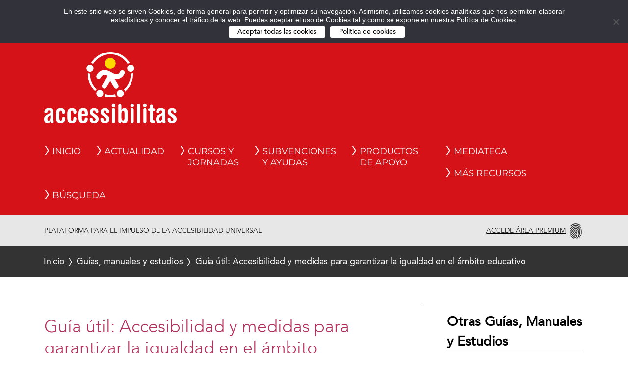

--- FILE ---
content_type: text/html; charset=UTF-8
request_url: https://accessibilitas.es/2020/07/guia-util-accesibilidad-y-medidas-para-garantizar-la-igualdad-en-el-ambito-educativo/
body_size: 15565
content:
<!DOCTYPE html>
<html lang="es-ES" class="no-js">
<head>
	<meta charset="UTF-8">
  <meta name="viewport" content="width=device-width, initial-scale=1">
  <!-- <script src="https://cmp.osano.com/16BZ6wS1UncQE2ri/da3cfa65-746d-441a-b6e8-48b95caa4001/osano.js"></script> -->
<!--    -->


   <link rel="profile" href="http://gmpg.org/xfn/11">

    <script>(function(html){html.className = html.className.replace(/\bno-js\b/,'js')})(document.documentElement);</script>
<meta name='robots' content='index, follow, max-image-preview:large, max-snippet:-1, max-video-preview:-1' />
<link rel="alternate" href="https://accessibilitas.es/2020/07/guia-util-accesibilidad-y-medidas-para-garantizar-la-igualdad-en-el-ambito-educativo/" hreflang="es" />
<link rel="alternate" href="https://accessibilitas.es/en/2020/07/useful-guide-accessibility-and-measures-to-guarantee-equality-in-the-educational-field/" hreflang="en" />

	<!-- This site is optimized with the Yoast SEO plugin v22.4 - https://yoast.com/wordpress/plugins/seo/ -->
	<title>Guía útil: Accesibilidad y medidas para garantizar la igualdad en el ámbito educativo - Accessibilitas</title>
	<link rel="canonical" href="https://accessibilitas.es/2020/07/guia-util-accesibilidad-y-medidas-para-garantizar-la-igualdad-en-el-ambito-educativo/" />
	<meta property="og:locale" content="es_ES" />
	<meta property="og:locale:alternate" content="en_GB" />
	<meta property="og:type" content="article" />
	<meta property="og:title" content="Guía útil: Accesibilidad y medidas para garantizar la igualdad en el ámbito educativo - Accessibilitas" />
	<meta property="og:url" content="https://accessibilitas.es/2020/07/guia-util-accesibilidad-y-medidas-para-garantizar-la-igualdad-en-el-ambito-educativo/" />
	<meta property="og:site_name" content="Accessibilitas" />
	<meta property="article:published_time" content="2020-07-14T11:16:37+00:00" />
	<meta name="author" content="Marian" />
	<meta name="twitter:card" content="summary_large_image" />
	<meta name="twitter:label1" content="Escrito por" />
	<meta name="twitter:data1" content="Marian" />
	<script type="application/ld+json" class="yoast-schema-graph">{"@context":"https://schema.org","@graph":[{"@type":"WebPage","@id":"https://accessibilitas.es/2020/07/guia-util-accesibilidad-y-medidas-para-garantizar-la-igualdad-en-el-ambito-educativo/","url":"https://accessibilitas.es/2020/07/guia-util-accesibilidad-y-medidas-para-garantizar-la-igualdad-en-el-ambito-educativo/","name":"Guía útil: Accesibilidad y medidas para garantizar la igualdad en el ámbito educativo - Accessibilitas","isPartOf":{"@id":"https://accessibilitas.es/#website"},"datePublished":"2020-07-14T11:16:37+00:00","dateModified":"2020-07-14T11:16:37+00:00","author":{"@id":"https://accessibilitas.es/#/schema/person/43c02a17d8a8cbd181761a020886b2c5"},"breadcrumb":{"@id":"https://accessibilitas.es/2020/07/guia-util-accesibilidad-y-medidas-para-garantizar-la-igualdad-en-el-ambito-educativo/#breadcrumb"},"inLanguage":"es","potentialAction":[{"@type":"ReadAction","target":["https://accessibilitas.es/2020/07/guia-util-accesibilidad-y-medidas-para-garantizar-la-igualdad-en-el-ambito-educativo/"]}]},{"@type":"BreadcrumbList","@id":"https://accessibilitas.es/2020/07/guia-util-accesibilidad-y-medidas-para-garantizar-la-igualdad-en-el-ambito-educativo/#breadcrumb","itemListElement":[{"@type":"ListItem","position":1,"name":"Portada","item":"https://accessibilitas.es/"},{"@type":"ListItem","position":2,"name":"Guía útil: Accesibilidad y medidas para garantizar la igualdad en el ámbito educativo"}]},{"@type":"WebSite","@id":"https://accessibilitas.es/#website","url":"https://accessibilitas.es/","name":"Accessibilitas","description":"Plataforma para el Impulso de la Accesibilidad Universal","potentialAction":[{"@type":"SearchAction","target":{"@type":"EntryPoint","urlTemplate":"https://accessibilitas.es/?s={search_term_string}"},"query-input":"required name=search_term_string"}],"inLanguage":"es"},{"@type":"Person","@id":"https://accessibilitas.es/#/schema/person/43c02a17d8a8cbd181761a020886b2c5","name":"Marian","image":{"@type":"ImageObject","inLanguage":"es","@id":"https://accessibilitas.es/#/schema/person/image/","url":"https://secure.gravatar.com/avatar/da5177fe3379041c010de62887b7a842?s=96&d=mm&r=g","contentUrl":"https://secure.gravatar.com/avatar/da5177fe3379041c010de62887b7a842?s=96&d=mm&r=g","caption":"Marian"},"url":"https://accessibilitas.es/author/marian/"}]}</script>
	<!-- / Yoast SEO plugin. -->


<link rel='dns-prefetch' href='//maxcdn.bootstrapcdn.com' />
<link rel="alternate" type="application/rss+xml" title="Accessibilitas &raquo; Feed" href="https://accessibilitas.es/feed/" />
<style id='pdfemb-pdf-embedder-viewer-style-inline-css'>
.wp-block-pdfemb-pdf-embedder-viewer{max-width:none}

</style>
<link rel='stylesheet' id='font-awesome-css' href='//maxcdn.bootstrapcdn.com/font-awesome/4.3.0/css/font-awesome.min.css?ver=4.3.0' media='all' />
<link rel='stylesheet' id='bbppu-css' href='https://accessibilitas.es/wp-content/plugins/bbpress-pencil-unread/_inc/css/bbppu.css?ver=1.3.2' media='all' />
<link rel='stylesheet' id='bbp-default-css' href='https://accessibilitas.es/wp-content/plugins/bbpress/templates/default/css/bbpress.min.css?ver=2.6.9' media='all' />
<link rel='stylesheet' id='cookie-notice-front-css' href='https://accessibilitas.es/wp-content/plugins/cookie-notice/css/front.min.css?ver=2.5.6' media='all' />
<link rel='stylesheet' id='pmpro_frontend-css' href='https://accessibilitas.es/wp-content/plugins/paid-memberships-pro/css/frontend.css?ver=3.0.2' media='screen' />
<link rel='stylesheet' id='pmpro_print-css' href='https://accessibilitas.es/wp-content/plugins/paid-memberships-pro/css/print.css?ver=3.0.2' media='print' />
<link rel='stylesheet' id='theme-my-login-css' href='https://accessibilitas.es/wp-content/plugins/theme-my-login/assets/styles/theme-my-login.min.css?ver=7.1.7' media='all' />
<link rel='stylesheet' id='wp-pagenavi-css' href='https://accessibilitas.es/wp-content/plugins/wp-pagenavi/pagenavi-css.css?ver=2.70' media='all' />
<link rel='stylesheet' id='if-menu-site-css-css' href='https://accessibilitas.es/wp-content/plugins/if-menu/assets/if-menu-site.css?ver=6.5.7' media='all' />
<link rel='stylesheet' id='search-filter-plugin-styles-css' href='https://accessibilitas.es/wp-content/plugins/search-filter-pro/public/assets/css/search-filter.min.css?ver=2.5.0' media='all' />
<link rel='stylesheet' id='parent-style-css' href='https://accessibilitas.es/wp-content/themes/twentysixteen/style.css?ver=6.5.7' media='all' />
<link rel='stylesheet' id='child-style-css' href='https://accessibilitas.es/wp-content/themes/twentysixteen-child/style2.css?ver=6.5.7' media='all' />
<link rel='stylesheet' id='medias-style-css' href='https://accessibilitas.es/wp-content/themes/twentysixteen-child/mq.css?ver=6.5.7' media='all' />
<link rel='stylesheet' id='twentysixteen-fonts-css' href='https://accessibilitas.es/wp-content/themes/twentysixteen/fonts/merriweather-plus-montserrat-plus-inconsolata.css?ver=20230328' media='all' />
<link rel='stylesheet' id='genericons-css' href='https://accessibilitas.es/wp-content/themes/twentysixteen/genericons/genericons.css?ver=20201208' media='all' />
<link rel='stylesheet' id='twentysixteen-style-css' href='https://accessibilitas.es/wp-content/themes/twentysixteen-child/style.css?ver=20240402' media='all' />
<style id='twentysixteen-style-inline-css'>

		/* Custom Link Color */
		.menu-toggle:hover,
		.menu-toggle:focus,
		a,
		.main-navigation a:hover,
		.main-navigation a:focus,
		.dropdown-toggle:hover,
		.dropdown-toggle:focus,
		.social-navigation a:hover:before,
		.social-navigation a:focus:before,
		.post-navigation a:hover .post-title,
		.post-navigation a:focus .post-title,
		.tagcloud a:hover,
		.tagcloud a:focus,
		.site-branding .site-title a:hover,
		.site-branding .site-title a:focus,
		.entry-title a:hover,
		.entry-title a:focus,
		.entry-footer a:hover,
		.entry-footer a:focus,
		.comment-metadata a:hover,
		.comment-metadata a:focus,
		.pingback .comment-edit-link:hover,
		.pingback .comment-edit-link:focus,
		.comment-reply-link,
		.comment-reply-link:hover,
		.comment-reply-link:focus,
		.required,
		.site-info a:hover,
		.site-info a:focus {
			color: #000000;
		}

		mark,
		ins,
		button:hover,
		button:focus,
		input[type="button"]:hover,
		input[type="button"]:focus,
		input[type="reset"]:hover,
		input[type="reset"]:focus,
		input[type="submit"]:hover,
		input[type="submit"]:focus,
		.pagination .prev:hover,
		.pagination .prev:focus,
		.pagination .next:hover,
		.pagination .next:focus,
		.widget_calendar tbody a,
		.page-links a:hover,
		.page-links a:focus {
			background-color: #000000;
		}

		input[type="date"]:focus,
		input[type="time"]:focus,
		input[type="datetime-local"]:focus,
		input[type="week"]:focus,
		input[type="month"]:focus,
		input[type="text"]:focus,
		input[type="email"]:focus,
		input[type="url"]:focus,
		input[type="password"]:focus,
		input[type="search"]:focus,
		input[type="tel"]:focus,
		input[type="number"]:focus,
		textarea:focus,
		.tagcloud a:hover,
		.tagcloud a:focus,
		.menu-toggle:hover,
		.menu-toggle:focus {
			border-color: #000000;
		}

		@media screen and (min-width: 56.875em) {
			.main-navigation li:hover > a,
			.main-navigation li.focus > a {
				color: #000000;
			}
		}
	
</style>
<link rel='stylesheet' id='twentysixteen-block-style-css' href='https://accessibilitas.es/wp-content/themes/twentysixteen/css/blocks.css?ver=20240117' media='all' />
<!--[if lt IE 10]>
<link rel='stylesheet' id='twentysixteen-ie-css' href='https://accessibilitas.es/wp-content/themes/twentysixteen/css/ie.css?ver=20170530' media='all' />
<![endif]-->
<!--[if lt IE 9]>
<link rel='stylesheet' id='twentysixteen-ie8-css' href='https://accessibilitas.es/wp-content/themes/twentysixteen/css/ie8.css?ver=20170530' media='all' />
<![endif]-->
<!--[if lt IE 8]>
<link rel='stylesheet' id='twentysixteen-ie7-css' href='https://accessibilitas.es/wp-content/themes/twentysixteen/css/ie7.css?ver=20170530' media='all' />
<![endif]-->
<link rel='stylesheet' id='bbpress-wp-tweaks-css' href='https://accessibilitas.es/wp-content/plugins/bbpress-wp-tweaks/style.css?ver=6.5.7' media='all' />
<link rel='stylesheet' id='fancybox-css' href='https://accessibilitas.es/wp-content/plugins/easy-fancybox/fancybox/1.5.4/jquery.fancybox.min.css?ver=6.5.7' media='screen' />
<link rel='stylesheet' id='all-in-one-video-gallery-backward-compatibility-css' href='https://accessibilitas.es/wp-content/plugins/all-in-one-video-gallery/public/assets/css/backward-compatibility.css?ver=2.3.0' media='all' />
<link rel='stylesheet' id='all-in-one-video-gallery-public-css' href='https://accessibilitas.es/wp-content/plugins/all-in-one-video-gallery/public/assets/css/public.css?ver=2.3.0' media='all' />
<script src="https://accessibilitas.es/wp-includes/js/jquery/jquery.min.js?ver=3.7.1" id="jquery-core-js"></script>
<script id="bbppu-js-extra">
var bbppuL10n = {"ajaxurl":"https:\/\/accessibilitas.es\/wp-admin\/admin-ajax.php","marked_as_read":"Marked as read"};
</script>
<script src="https://accessibilitas.es/wp-content/plugins/bbpress-pencil-unread/_inc/js/bbppu.js?ver=1.3.2" id="bbppu-js"></script>
<script id="cookie-notice-front-js-before">
var cnArgs = {"ajaxUrl":"https:\/\/accessibilitas.es\/wp-admin\/admin-ajax.php","nonce":"e7f90aa951","hideEffect":"none","position":"top","onScroll":false,"onScrollOffset":100,"onClick":false,"cookieName":"cookie_notice_accepted","cookieTime":31536000,"cookieTimeRejected":2592000,"globalCookie":false,"redirection":false,"cache":false,"revokeCookies":false,"revokeCookiesOpt":"automatic"};
</script>
<script src="https://accessibilitas.es/wp-content/plugins/cookie-notice/js/front.min.js?ver=2.5.6" id="cookie-notice-front-js"></script>
<script id="search-filter-plugin-build-js-extra">
var SF_LDATA = {"ajax_url":"https:\/\/accessibilitas.es\/wp-admin\/admin-ajax.php","home_url":"https:\/\/accessibilitas.es\/"};
</script>
<script src="https://accessibilitas.es/wp-content/plugins/search-filter-pro/public/assets/js/search-filter-build.min.js?ver=2.5.0" id="search-filter-plugin-build-js"></script>
<script src="https://accessibilitas.es/wp-content/plugins/search-filter-pro/public/assets/js/chosen.jquery.min.js?ver=2.5.0" id="search-filter-plugin-chosen-js"></script>
<script id="my_js-js-extra">
var ajax_var = {"url":"https:\/\/accessibilitas.es\/wp-admin\/admin-ajax.php","nonce":"520a6f8bd1","action":"event-list"};
var ajax_cyj = {"url":"https:\/\/accessibilitas.es\/wp-admin\/admin-ajax.php","nonce":"520a6f8bd1","action":"list-o-calendario"};
</script>
<script src="https://accessibilitas.es/wp-content/themes/twentysixteen-child/js/eventos.js?ver=6.5.7" id="my_js-js"></script>
<script id="ajax-script-js-extra">
var my_ajax_object = {"ajax_url":"https:\/\/accessibilitas.es\/wp-admin\/admin-ajax.php"};
</script>
<script src="https://accessibilitas.es/wp-content/themes/twentysixteen-child/js/intereses.js?ver=6.5.7" id="ajax-script-js"></script>
<!--[if lt IE 9]>
<script src="https://accessibilitas.es/wp-content/themes/twentysixteen/js/html5.js?ver=3.7.3" id="twentysixteen-html5-js"></script>
<![endif]-->
<script id="twentysixteen-script-js-extra">
var screenReaderText = {"expand":"expande el men\u00fa inferior","collapse":"plegar men\u00fa inferior"};
</script>
<script src="https://accessibilitas.es/wp-content/themes/twentysixteen/js/functions.js?ver=20230629" id="twentysixteen-script-js" defer data-wp-strategy="defer"></script>
<link rel="https://api.w.org/" href="https://accessibilitas.es/wp-json/" /><link rel="alternate" type="application/json" href="https://accessibilitas.es/wp-json/wp/v2/posts/4907" /><link rel="EditURI" type="application/rsd+xml" title="RSD" href="https://accessibilitas.es/xmlrpc.php?rsd" />
<meta name="generator" content="WordPress 6.5.7" />
<link rel='shortlink' href='https://accessibilitas.es/?p=4907' />
<link rel="alternate" type="application/json+oembed" href="https://accessibilitas.es/wp-json/oembed/1.0/embed?url=https%3A%2F%2Faccessibilitas.es%2F2020%2F07%2Fguia-util-accesibilidad-y-medidas-para-garantizar-la-igualdad-en-el-ambito-educativo%2F" />
<link rel="alternate" type="text/xml+oembed" href="https://accessibilitas.es/wp-json/oembed/1.0/embed?url=https%3A%2F%2Faccessibilitas.es%2F2020%2F07%2Fguia-util-accesibilidad-y-medidas-para-garantizar-la-igualdad-en-el-ambito-educativo%2F&#038;format=xml" />
<link rel="icon" href="https://accessibilitas.es/wp-content/uploads/2019/07/favicon-150x150.png" sizes="32x32" />
<link rel="icon" href="https://accessibilitas.es/wp-content/uploads/2019/07/favicon.png" sizes="192x192" />
<link rel="apple-touch-icon" href="https://accessibilitas.es/wp-content/uploads/2019/07/favicon.png" />
<meta name="msapplication-TileImage" content="https://accessibilitas.es/wp-content/uploads/2019/07/favicon.png" />
  <link rel="stylesheet" href="https://accessibilitas.es/wp-content/themes/twentysixteen-child/MyFontsWebfontsKit.css">
 <script>
   var stylesheet_directory_uri = "https://accessibilitas.es/wp-content/themes/twentysixteen-child";
 </script>
 <!-- ********************************************* -->
 <!-- ****************** imports ***************** -->
 <!-- ********************************************* -->
 <!-- <link rel="stylesheet" href="/wp-content/themes/twentysixteen-child/chatbot/css/styles.css"> -->

 <!-- ********************************************* -->
 <!-- ****************** imports ***************** -->
 <!-- ********************************************* -->
 <!-- <link rel="stylesheet" href="/wp-content/themes/twentysixteen-child/chatbot/css/styles.css"> -->
 <link rel="stylesheet" href="https://use.fontawesome.com/releases/v5.3.1/css/all.css"
 integrity="sha384-mzrmE5qonljUremFsqc01SB46JvROS7bZs3IO2EmfFsd15uHvIt+Y8vEf7N7fWAU" crossorigin="anonymous">
 <script src="https://code.jquery.com/jquery-1.12.4.min.js"></script>
 <!-- <script src="/wp-content/themes/twentysixteen-child/chatbot/js/iluchatbot.js"></script> -->
 <!-- Global site tag (gtag.js) - Google Analytics -->
 <script async src="https://www.googletagmanager.com/gtag/js?id=UA-162682084-1"></script>
 <script>
  window.dataLayer = window.dataLayer || [];
  function gtag(){dataLayer.push(arguments);}
  gtag('js', new Date());
  
  gtag('config', 'UA-162682084-1');
</script>
<!-- Google tag (gtag.js) -->
<script async src="https://www.googletagmanager.com/gtag/js?id=G-79M64TFX86"></script>
<script>
  window.dataLayer = window.dataLayer || [];
  function gtag(){dataLayer.push(arguments);}
  gtag('js', new Date());

  gtag('config', 'G-79M64TFX86');
</script>
<!-- <script type="text/javascript" src="https://code.jquery.com/jquery-1.12.4.min.js"></script> -->
<!-- <script type="text/javascript" src="/wp-content/themes/twentysixteen-child/chatbot/js/iluchatbot.js"></script> -->
<!-- ********************************************* -->
<!-- ****************** Chat bot ***************** -->
<!-- ********************************************* -->

</head>

<body class="post-template-default single single-post postid-4907 single-format-standard wp-embed-responsive cookies-not-set pmpro-body-has-access page-template-template_guias-manuales-estudios group-blog no-sidebar">

  
	<div id="page" class="site">
		<div class="site-inner">
			<a class="skip-link" href="#content">Ir al contenido</a>
			

      <!-- ********************************************* -->
      <!-- ****************** Chat bot ***************** -->
      <!-- ********************************************* -->
<!-- <script>
  var pathImages = "img";
</script> -->

<!-- <div class="chatbot-main">

  <div id="chatbotButton2" class="chatbot-button2">
    <a href="#" id="chatbotBtn2">
      <span class="sr-only">Abrir chat. </span>
      <img src="/wp-content/themes/twentysixteen-child/chatbot/img/chatbot-bot-white.png" alt="">
      <span>Chat automático de Accessibilitas<span class="sr-only">.</span></span>
      <i class="fas fa-angle-up"></i>
    </a>
  </div>

  <div id="chatbotChat" class="chatbot-chat chatbot-invisible">
    <div class="chatbot-head">
      <div class="chatbot-head-h2">
        <h1><img src="/wp-content/themes/twentysixteen-child/chatbot/img/chatbot-bot-white.png" alt=""> Chat automático de Accessibilitas<span class="sr-only">.</span>
        </h1>
      </div>
      <div class="chatbot-head-close">
        <a href="#" id="chatbotCloseBtn"><span class="sr-only">Cerrar chat</span><i class="fas fa-times"></i><i
            class="fas fa-angle-down"></i></a>
      </div>
    </div>
    <div class="chatbot-msgs" tabindex="0">
      <ul id="chatbotMsgList" aria-live="assertive">
        <li class="chatbot-onemsg chatbot-bot">
          <div class="msgc">
            <div class="icon">
              <img src="/wp-content/themes/twentysixteen-child/chatbot/img/chatbot-bot-gray.png" alt="">
            </div>
            <div class="text"><span class="sr-only">Chatbot dice:&nbsp;</span>Hola, soy el chat automático de la
              plataforma
              Accessibilitas, y puedo ayudarte a encontrar información dentro de la plataforma, así como a navegar por
              ella. Si no sabes por dónde empezar escribe "¿Qué puedo preguntar?"</div>
          </div><span aria-hidden="true"></span>
        </li>
      </ul>
    </div>
    <div class="chatbot-input-button">
      <form method="get" id="chatbot-form">
        <div class="chatbot-input">
          <textarea type="text"  rows="1" id="chatbotInput" placeholder="Escribe aquí tu consulta..." tabindex="0"></textarea>
        </div>
        <div class="chatbot-button-send" id="chatbotButtonSend">
          <button id="chatbot-button-id">Enviar <span class="sr-only">mensaje</span></button>
        </div>
      </form>
    </div>
  </div>
</div> -->

<!-- ********************************************* -->
<!-- **************** Fin Chat bot *************** -->
<!-- ********************************************* -->




<header id="masthead" class="site-header" style="position: relative;">


  <ul class="selector-idioma" aria-label="The language currently used is spanish.  Change language to: " lang="en-GB" xml:lang="en-GB"><li class="lang-item current-lang"><a lang="es-ES" hreflang="es-ES" href="https://accessibilitas.es/2020/07/guia-util-accesibilidad-y-medidas-para-garantizar-la-igualdad-en-el-ambito-educativo/">Español</a></li><li class="lang-item"><a lang="en-GB" hreflang="en-GB" href="https://accessibilitas.es/en/2020/07/useful-guide-accessibility-and-measures-to-guarantee-equality-in-the-educational-field/">English</a></li></ul>  <div class="site-header-main">
    <div class="site-branding">
     
          <span class="site-title" style="display: inline;margin-left:2rem;" aria-label="Logotipo de Accessibilitas">
      <a href="https://accessibilitas.es/" rel="home" title="Logotipo de Accessibilitas. Volver a la pagina de inicio.">
              <svg width="353.03" height="189.73" version="1.1" viewBox="0 0 353.02932 189.73047">
        <rect width="100%" height="100%" fill="#d41217" stroke="#d41217" stroke-width="20"/>
        <path d="m176.51-1.125e-5c-21.969 0-41.216 11.842-51.719 29.473 2.0853 0.40398 4.0012 1.2786 5.6465 2.5 9.512-15.488 26.604-25.842 46.072-25.842 19.4 0 36.437 10.28 45.971 25.674 1.6747-1.1907 3.618-2.0176 5.7246-2.3789-10.509-17.605-29.745-29.426-51.695-29.426zm-54.387 33.877c-5.1547 0-9.332 4.1793-9.332 9.334 0 5.1546 4.1774 9.332 9.332 9.332 5.1547 0 9.334-4.1774 9.334-9.332 0-5.1547-4.1793-9.334-9.334-9.334zm108.45 0c-5.1547 0-9.334 4.1793-9.334 9.334 0 5.1546 4.1793 9.332 9.334 9.332 5.1547 0 9.334-4.1774 9.334-9.332 0-5.1547-4.1793-9.334-9.334-9.334zm-69.449 13.756c-2.5877-0.0363-5.0776 0.34454-7.4609 1.1445-10.201 3.416-13.946 12.952-14.342 14.029-1.2093 3.312 0.48525 6.946 3.7812 8.1953 0.74266 0.28133 1.5052 0.4121 2.2559 0.4121 2.5867 0 5.0332-1.5771 6.0332-4.1211 0.0187-0.048 1.9618-4.8932 6.4551-6.3398 3.096-1.0013 6.7173-0.18371 10.084 1.2656l-0.0429 0.0195s1.7316 0.76964 0.79296 2.4043c-0.068 0.11733-0.0647 0.14508-0.086 0.20508l-13.73 23.119c-1.8147 3.056-0.80796 7.0089 2.248 8.8223 3.0533 1.808 7.0049 0.80929 8.8222-2.248l9.5254-16.037c1e-3 1e-3 0.0176 9e-3 0.0176 9e-3s0.49432-1.2 1.209 0c0.0213 0.0373 0.0541 0.0241 0.0781 0.0508l9.666 16.189c1.204 2.02 3.3406 3.1406 5.5313 3.1406 1.1227 0 2.2596-0.29405 3.293-0.91405 3.0533-1.82 4.0506-5.7728 2.2266-8.8262l-9.791-16.404c-0.0773-0.15467-0.1052-0.35127 0.13477-0.44727 1.716 0.33335 3.3978 0.51172 5.0352 0.51172 2.484 0 4.8759-0.38105 7.1719-1.1504 10.207-3.416 13.952-12.955 14.348-14.033 1.2093-3.3107-0.48259-6.9414-3.7812-8.1934-3.2933-1.2427-6.9965 0.42499-8.2871 3.709-0.0213 0.048-1.9649 4.8926-6.4609 6.3379-4.976 1.6053-11.337-1.4808-15.779-4.3555-0.168-0.108-0.34682-0.17691-0.52148-0.26758-6.5643-4.0562-12.733-6.1487-18.426-6.2285zm75.387 8.2383c-1.8053 0.85068-3.8122 1.3398-5.9375 1.3398-0.036 0-0.0715-5e-3 -0.10746-5e-3 0.0533 0.98133 0.086 1.9676 0.086 2.961 0 15.981-6.9796 30.358-18.045 40.26 1.5106 1.408 2.7097 3.1372 3.4844 5.0879 12.664-11.037 20.691-27.268 20.691-45.348 0-1.4453-0.0705-2.8749-0.17188-4.2949zm-120 0.15235c-0.0933 1.3707-0.16015 2.7492-0.16015 4.1426 0 17.497 7.5119 33.267 19.475 44.271 0.928-1.864 2.2556-3.4909 3.8769-4.7695-10.584-9.8707-17.221-23.923-17.221-39.502 0-0.99866 0.0332-1.9918 0.0879-2.9785-0.148 5e-3 -0.29341 0.0235-0.44141 0.0235-1.9987 0-3.8958-0.42884-5.6172-1.1875zm31.84 45.299c-5.1547 0-9.334 4.1774-9.334 9.332 0 5.1547 4.1793 9.334 9.334 9.334 5.1546 0 9.334-4.1793 9.334-9.334 0-5.1547-4.1793-9.332-9.334-9.332zm54.629 0c-5.1547 0-9.332 4.1774-9.332 9.332 0 5.1547 4.1774 9.334 9.332 9.334 5.1547 0 9.334-4.1793 9.334-9.334 0-5.1547-4.1793-9.332-9.334-9.332zm-40.73 10.953c-0.24534 2.1107-0.9643 4.0724-2.043 5.791 5.1907 1.464 10.657 2.2637 16.309 2.2637 5.1253 0 10.104-0.64543 14.857-1.8574-1.1466-1.6973-1.9159-3.664-2.2266-5.7773-4.0547 0.97466-8.2815 1.5039-12.631 1.5039-4.9387 0-9.719-0.67716-14.266-1.9238zm22.607 24.76c-2.688 0-4.7949 2.1056-4.7949 4.7949 0 2.688 2.1069 4.791 4.7949 4.791s4.7949-2.103 4.7949-4.791c0-2.6893-2.1069-4.7949-4.7949-4.7949zm49.68 0c-2.688 0-4.793 2.1056-4.793 4.7949 0 2.688 2.105 4.791 4.793 4.791s4.7969-2.103 4.7969-4.791c0-2.6893-2.1089-4.7949-4.7969-4.7949zm33.922 0c-2.688 0-4.793 2.1056-4.793 4.7949 0 2.688 2.105 4.791 4.793 4.791s4.793-2.103 4.793-4.791c0-2.6893-2.105-4.7949-4.793-4.7949zm-66.641 0.28125c-2.6813 0-4.1562 1.7792-4.1562 5.0059v42.4c0 3.2293 1.4749 5.0078 4.1562 5.0078 2.4107 0 4.1582-1.8074 4.1582-4.3008v-0.1543h0.38672l0.0449 0.084c1.44 2.8173 4.1002 4.3711 7.4922 4.3711 7.96 0 9.0352-7.4592 9.0352-14.758v-10.248c0-7.2947-1.0752-14.756-9.0352-14.756-3.2267 0-6.0294 1.6338-7.4961 4.3672l-0.0411 0.082h-0.38672v-12.096c0-3.2267-1.4755-5.0058-4.1582-5.0059zm49.682 0c-2.6827 0-4.1602 1.7792-4.1602 5.0059v42.4c0 3.2293 1.4775 5.0078 4.1602 5.0078 2.6827 0 4.1582-1.7785 4.1582-5.0078v-42.4c0-3.2267-1.4756-5.0058-4.1582-5.0059zm34.484 1.8379c-2.6827 0-4.1602 1.7792-4.1602 5.0059v6.7246h-1.0703c-2.6013 0-3.6621 0.89765-3.6621 3.0976 0 2.1493 1.0608 3.0274 3.6621 3.0274h1.0703v25.312c0 2.58 1.1123 6.9121 8.543 6.9121 3.7067 0 5.2852-1.1584 5.2852-3.873 0-1.976-0.87925-2.8121-3.0312-2.8867-2.0747-0.14667-2.4785-1.1526-2.4785-2.8379v-22.627h2.1308c2.6014 0 3.6641-0.87802 3.6641-3.0274 0-2.2-1.0627-3.0976-3.6641-3.0976h-2.1308v-6.7246c0-3.2267-1.4755-5.0059-4.1582-5.0059zm-273.7 10.814c-7.2054 0-11.861 3.9341-11.861 10.023 0 2.3227 2.2632 3.3789 4.3672 3.3789 2.2 0 3.7506-1.0291 3.9492-2.6211 0.33465-2.8773 1.1853-4.6602 4.3906-4.6602 2.3987 0 3.4727 1.996 3.4727 3.9707 0 1.7613-0.97799 3.2001-2.834 4.1641l-7.7031 4.0254c-4.368 2.3213-6.0664 5.516-6.0664 11.387 0 6.508 3.108 10.094 8.752 10.094 3.5507 0 6.3552-1.7208 7.6992-4.7168l0.0235-0.0508 0.41406-0.19922v0.24219c0 3.904 2.3739 4.7246 4.3672 4.7246 1.8987 0 4.1602-0.56228 4.1602-3.2383 0-0.48534-0.0856-1.1233-0.18164-1.8633-0.14-1.068-0.31446-2.3939-0.31446-3.8633v-19.646c0-5.876-0.96542-11.15-12.635-11.15zm31.871 0c-11.559 0-12.5 7.4182-12.5 16.381v6.9961c0 8.964 0.94133 16.385 12.5 16.385 1.9693 0 11.789-0.56603 11.789-11.721 0-2.9987-1.5699-4.8633-4.0899-4.8633-2.4467 0-4.0058 1.0143-4.2285 6.0703-0.0773 3.332-1.8944 4.0332-3.4024 4.0332-2.7933 0-3.8301-2.4906-3.8301-9.1973v-8.4805c0-5.3427 0.27541-9.125 3.8301-9.125 2.068 0 3.4024 1.5035 3.4024 3.8262 0 3.3107 1.2645 4.7226 4.2285 4.7226 2.5987 0 4.0899-1.72 4.0899-4.7226 0-1.0533-0.33174-10.305-11.789-10.305zm30.104 0c-11.559 0-12.498 7.4182-12.498 16.381v6.9961c0 8.964 0.93937 16.385 12.498 16.385 1.9693 0 11.789-0.56603 11.789-11.721 0-2.9987-1.5698-4.8633-4.0898-4.8633-2.4467 0-4.0052 1.0143-4.2266 6.0703-0.0787 3.332-1.8943 4.0332-3.4023 4.0332-2.7933 0-3.8301-2.4906-3.8301-9.1973v-8.4805c0-5.3427 0.27674-9.125 3.8301-9.125 2.068 0 3.4023 1.5035 3.4023 3.8262 0 3.3107 1.2626 4.7226 4.2266 4.7226 2.5987 0 4.0898-1.72 4.0898-4.7226 0-1.0533-0.33172-10.305-11.789-10.305zm30.314 0c-12.031 0-12.99 6.884-12.99 15.887v7.9844c0 9.0013 0.95958 15.891 12.99 15.891 7.036 0 11.58-4.296 11.58-10.945 0-2.8654-1.2665-4.0859-4.2305-4.0859-2.0347 0-3.9393 0.53864-4.086 4.4453-0.0787 2.264-1.638 4.1055-3.4726 4.1055-3.7334 0-4.043-3.9496-4.043-8.3496v-4.0391h11.461c4.308 0 4.6524-2.5988 4.6524-5.9961 0-10.58-3.4373-14.896-11.861-14.896zm28.623 0c-7.4027 0-11.648 3.7067-11.648 10.164 0 3.9573 0.82841 6.3365 5.7324 9.9805l6.5703 4.877c2.404 1.8387 3.0996 2.9424 3.0996 4.9277 0 2.4093-1.2236 3.6856-3.5449 3.6856-2.984 0-3.7664-1.7674-3.8984-3.2461-0.29333-3.7653-1.4778-5.1641-4.3672-5.1641-1.1853 0-3.9453 0.4062-3.9453 4.1582 0 7.652 6.0528 10.379 11.717 10.379 7.6213 0 12.355-4.2486 12.355-11.086 0-4.964-2.6047-7.4588-8.1367-11.605l-5.3008-4.0293c-1.628-1.2213-1.9688-2.7409-1.9688-3.7969 0-1.8987 1.2244-3.1211 3.123-3.1211 2.3733 0 3.7565 1.4299 3.8965 4.0312 0.14134 2.1373 1.2489 3.1777 3.3809 3.1777 3.024 0 4.3711-1.2626 4.3711-4.0879 0-3.1973-2.3915-9.2441-11.436-9.2441zm28.76 0c-7.292 0-11.648 3.8001-11.648 10.164 0 3.9573 0.82967 6.3365 5.7363 9.9805l6.5703 4.877c2.404 1.8387 3.0996 2.9424 3.0996 4.9277 0 2.3773-1.2569 3.6856-3.5449 3.6856-2.9906 0-3.7691-1.7667-3.8984-3.248-0.296-3.7627-1.4817-5.1621-4.3711-5.1621-1.1853 0-3.9453 0.4062-3.9453 4.1582 0 7.652 6.054 10.379 11.721 10.379 7.6213 0 12.355-4.2486 12.355-11.086 0-4.964-2.6047-7.4588-8.1367-11.605l-5.3027-4.0293c-1.6253-1.2213-1.9668-2.7409-1.9668-3.7969 0-1.8987 1.2244-3.1211 3.1231-3.1211 2.3707 0 3.7525 1.4299 3.8965 4.0312 0.14134 2.1373 1.2502 3.1777 3.3809 3.1777 3.024 0 4.3711-1.2626 4.3711-4.0879 0-3.1973-2.3928-9.2441-11.439-9.2441zm22.896 0c-2.7187 0-4.1563 1.7292-4.1563 5.0039v29.75c0 3.2293 1.4763 5.0078 4.1563 5.0078 2.6826 0 4.1582-1.7785 4.1582-5.0078v-29.75c0-3.2747-1.4369-5.0039-4.1582-5.0039zm49.68 0c-2.7187 0-4.1543 1.7292-4.1543 5.0039v29.75c0 3.2293 1.4743 5.0078 4.1543 5.0078 2.6827 0 4.1582-1.7785 4.1582-5.0078v-29.75c0-3.2747-1.4369-5.0039-4.1582-5.0039zm33.922 0c-2.7213 0-4.1582 1.7292-4.1582 5.0039v29.75c0 3.2293 1.4755 5.0078 4.1582 5.0078 2.6827 0 4.1582-1.7785 4.1582-5.0078v-29.75c0-3.2267-1.4755-5.0039-4.1582-5.0039zm41.904 0c-7.2054 0-11.861 3.9341-11.861 10.023 0 2.3227 2.2651 3.3789 4.3691 3.3789 2.2 0 3.7506-1.0291 3.9492-2.6211 0.33465-2.8773 1.1859-4.6602 4.3926-4.6602 2.3973 0 3.4707 1.996 3.4707 3.9707 0 1.7613-0.978 3.2001-2.834 4.1641l-7.7031 4.0254c-4.368 2.3213-6.0684 5.516-6.0684 11.387 0 6.508 3.1099 10.094 8.7539 10.094 3.5507 0 6.3552-1.7208 7.6992-4.7168l0.0235-0.0508 0.41407-0.19922v0.24219c0 3.904 2.3738 4.7246 4.3672 4.7246 1.8987 0 4.1582-0.56228 4.1582-3.2383 0-0.48534-0.0837-1.1233-0.17968-1.8633-0.14-1.068-0.31447-2.3939-0.31446-3.8633v-19.646c0-5.876-0.96738-11.15-12.637-11.15zm30.6 0c-7.4027 0-11.648 3.7067-11.648 10.164 0 3.9573 0.82843 6.3365 5.7324 9.9805l6.5722 4.877c2.404 1.8387 3.0977 2.9424 3.0977 4.9277 0 2.4093-1.2236 3.6856-3.545 3.6856-2.9841 0-3.7664-1.7674-3.8984-3.2461-0.29334-3.7653-1.4778-5.1641-4.3672-5.1641-1.1853 0-3.9453 0.4062-3.9453 4.1582 0 7.652 6.0528 10.379 11.717 10.379 7.6212 0 12.356-4.2486 12.356-11.086 0-4.964-2.6048-7.4588-8.1368-11.605l-5.2988-4.0293c-1.6279-1.2213-1.9707-2.7409-1.9707-3.7969 0-1.8987 1.2243-3.1211 3.123-3.1211 2.3732 0 3.7584 1.4299 3.8984 4.0312 0.14133 2.1373 1.2483 3.1777 3.3789 3.1777 3.024 0 4.3711-1.2626 4.3711-4.0879 0-3.1973-2.3916-9.2441-11.436-9.2441zm-236.74 6.4785c2.5507 0 3.8984 1.8345 3.8984 5.3105v3.332h-7.7969v-3.332c0-3.476 1.3478-5.3105 3.8984-5.3105zm106.14 0.35351c3.0027 0 3.8262 2.3413 3.8262 10.891v5.0176c0 5.9667-0.26991 10.189-3.7539 10.189-3.9587 0-4.4648-5.0658-4.4648-9.4805v-7.209c0-6.332 1.4379-9.4082 4.3926-9.4082zm-193.76 12.082v7.0762c0 4.3613-1.8798 7.291-4.6758 7.291-1.9667 0-3.1875-1.7898-3.1875-4.6738 0-3.3973 0.8566-4.7809 4.5859-7.4062zm298.08 0v7.0762c0 4.3613-1.8798 7.291-4.6758 7.291-1.9667 0-3.1875-1.7898-3.1875-4.6738 0-3.3973 0.8565-4.7809 4.5898-7.4062z" fill="#fff"/><path d="m176.29 15.944c-7.864 0-14.261 6.3973-14.261 14.261 0 7.8653 6.3973 14.265 14.261 14.265s14.265-6.4 14.265-14.265c0-7.864-6.4013-14.261-14.265-14.261" fill="#ffda00"/></svg>
        <!-- <span>accessibilitas</span> -->

                <!-- <p class="site-title"><a href="https://accessibilitas.es/" rel="home">Accessibilitas</a></p> -->
										<!-- <span class="site-description"></span> -->
					
					<!-- <span class="site-description" aria-label="Plataforma para el impulso de la	accesibilidad universal.">
						<span aria-hidden="true">Plataforma para<br>
							el impulso de la <br>
						accesibilidad universal</span>
					</span> -->
       </a>
     </span>
   </div><!-- .site-branding -->
      <button id="menu-toggle" class="menu-toggle">
    Menú  </button>

  <div id="site-header-menu" class="site-header-menu">
         <nav id="site-navigation" class="main-navigation" aria-label="Menú Primario">
      <div class="menu-header-container"><ul id="menu-header" class="primary-menu"><li id="menu-item-323" class="menu-item menu-item-type-custom menu-item-object-custom menu-item-home menu-item-323"><a href="https://accessibilitas.es/"><svg width="8.0974" height="19.164" version="1.1" viewBox="0 0 8.0974283 19.1635" focusable="false"><path d="m0.96462 4.5197e-5a0.9751 0.9751 0 0 0 -0.78906 1.5332l5.5527 8.1953-5.5449 7.8984a0.97588 0.97588 0 1 0 1.5977 1.1211l6.3164-9-6.3086-9.3086a0.9751 0.9751 0 0 0 -0.82422 -0.43945z" fill="#fff"></path></svg>Inicio</a></li>
<li id="menu-item-879" class="menu-item menu-item-type-post_type menu-item-object-page menu-item-879"><a href="https://accessibilitas.es/actualidad/"><svg width="8.0974" height="19.164" version="1.1" viewBox="0 0 8.0974283 19.1635" focusable="false"><path d="m0.96462 4.5197e-5a0.9751 0.9751 0 0 0 -0.78906 1.5332l5.5527 8.1953-5.5449 7.8984a0.97588 0.97588 0 1 0 1.5977 1.1211l6.3164-9-6.3086-9.3086a0.9751 0.9751 0 0 0 -0.82422 -0.43945z" fill="#fff"></path></svg>Actualidad</a></li>
<li id="menu-item-1189" class="menu-item menu-item-type-post_type menu-item-object-page menu-item-1189"><a href="https://accessibilitas.es/cursos-y-jornadas/"><svg width="8.0974" height="19.164" version="1.1" viewBox="0 0 8.0974283 19.1635" focusable="false"><path d="m0.96462 4.5197e-5a0.9751 0.9751 0 0 0 -0.78906 1.5332l5.5527 8.1953-5.5449 7.8984a0.97588 0.97588 0 1 0 1.5977 1.1211l6.3164-9-6.3086-9.3086a0.9751 0.9751 0 0 0 -0.82422 -0.43945z" fill="#fff"></path></svg>Cursos y <br>Jornadas</a></li>
<li id="menu-item-6975" class="menu-item menu-item-type-post_type menu-item-object-page menu-item-6975"><a href="https://accessibilitas.es/subvenciones-y-ayudas/"><svg width="8.0974" height="19.164" version="1.1" viewBox="0 0 8.0974283 19.1635" focusable="false"><path d="m0.96462 4.5197e-5a0.9751 0.9751 0 0 0 -0.78906 1.5332l5.5527 8.1953-5.5449 7.8984a0.97588 0.97588 0 1 0 1.5977 1.1211l6.3164-9-6.3086-9.3086a0.9751 0.9751 0 0 0 -0.82422 -0.43945z" fill="#fff"></path></svg>Subvenciones <br>y Ayudas</a></li>
<li id="menu-item-6963" class="menu-item menu-item-type-custom menu-item-object-custom menu-item-has-children menu-item-6963"><a href="#/"><svg width="8.0974" height="19.164" version="1.1" viewBox="0 0 8.0974283 19.1635" focusable="false"><path d="m0.96462 4.5197e-5a0.9751 0.9751 0 0 0 -0.78906 1.5332l5.5527 8.1953-5.5449 7.8984a0.97588 0.97588 0 1 0 1.5977 1.1211l6.3164-9-6.3086-9.3086a0.9751 0.9751 0 0 0 -0.82422 -0.43945z" fill="#fff"></path></svg>Productos <br> de apoyo</a>
<ul class="sub-menu">
	<li id="menu-item-1900" class="menu-item menu-item-type-post_type menu-item-object-page menu-item-1900"><a href="https://accessibilitas.es/disenos-3d/"><svg width="8.0974" height="19.164" version="1.1" viewBox="0 0 8.0974283 19.1635" focusable="false"><path d="m0.96462 4.5197e-5a0.9751 0.9751 0 0 0 -0.78906 1.5332l5.5527 8.1953-5.5449 7.8984a0.97588 0.97588 0 1 0 1.5977 1.1211l6.3164-9-6.3086-9.3086a0.9751 0.9751 0 0 0 -0.82422 -0.43945z" fill="#fff"></path></svg>Diseños 3D</a></li>
	<li id="menu-item-6964" class="menu-item menu-item-type-post_type menu-item-object-page menu-item-6964"><a href="https://accessibilitas.es/prestamo-de-productos/"><svg width="8.0974" height="19.164" version="1.1" viewBox="0 0 8.0974283 19.1635" focusable="false"><path d="m0.96462 4.5197e-5a0.9751 0.9751 0 0 0 -0.78906 1.5332l5.5527 8.1953-5.5449 7.8984a0.97588 0.97588 0 1 0 1.5977 1.1211l6.3164-9-6.3086-9.3086a0.9751 0.9751 0 0 0 -0.82422 -0.43945z" fill="#fff"></path></svg>Préstamo<br> de productos</a></li>
</ul>
</li>
<li id="menu-item-6962" class="menu-item menu-item-type-post_type menu-item-object-page menu-item-6962"><a href="https://accessibilitas.es/mediateca/"><svg width="8.0974" height="19.164" version="1.1" viewBox="0 0 8.0974283 19.1635" focusable="false"><path d="m0.96462 4.5197e-5a0.9751 0.9751 0 0 0 -0.78906 1.5332l5.5527 8.1953-5.5449 7.8984a0.97588 0.97588 0 1 0 1.5977 1.1211l6.3164-9-6.3086-9.3086a0.9751 0.9751 0 0 0 -0.82422 -0.43945z" fill="#fff"></path></svg>Mediateca</a></li>
<li id="menu-item-6961" class="menu-item menu-item-type-custom menu-item-object-custom menu-item-has-children menu-item-6961"><a href="#/"><svg width="8.0974" height="19.164" version="1.1" viewBox="0 0 8.0974283 19.1635" focusable="false"><path d="m0.96462 4.5197e-5a0.9751 0.9751 0 0 0 -0.78906 1.5332l5.5527 8.1953-5.5449 7.8984a0.97588 0.97588 0 1 0 1.5977 1.1211l6.3164-9-6.3086-9.3086a0.9751 0.9751 0 0 0 -0.82422 -0.43945z" fill="#fff"></path></svg>Más recursos</a>
<ul class="sub-menu">
	<li id="menu-item-1896" class="menu-item menu-item-type-custom menu-item-object-custom menu-item-1896"><a href="/guias-manuales-y-estudios/"><svg width="8.0974" height="19.164" version="1.1" viewBox="0 0 8.0974283 19.1635" focusable="false"><path d="m0.96462 4.5197e-5a0.9751 0.9751 0 0 0 -0.78906 1.5332l5.5527 8.1953-5.5449 7.8984a0.97588 0.97588 0 1 0 1.5977 1.1211l6.3164-9-6.3086-9.3086a0.9751 0.9751 0 0 0 -0.82422 -0.43945z" fill="#fff"></path></svg>Guías, manuales <br>y estudios</a></li>
	<li id="menu-item-1897" class="menu-item menu-item-type-post_type menu-item-object-page menu-item-1897"><a href="https://accessibilitas.es/normativa-tecnica/"><svg width="8.0974" height="19.164" version="1.1" viewBox="0 0 8.0974283 19.1635" focusable="false"><path d="m0.96462 4.5197e-5a0.9751 0.9751 0 0 0 -0.78906 1.5332l5.5527 8.1953-5.5449 7.8984a0.97588 0.97588 0 1 0 1.5977 1.1211l6.3164-9-6.3086-9.3086a0.9751 0.9751 0 0 0 -0.82422 -0.43945z" fill="#fff"></path></svg>Normativa <br>técnica y legal</a></li>
	<li id="menu-item-2236" class="menu-item menu-item-type-post_type menu-item-object-page menu-item-2236"><a href="https://accessibilitas.es/casos-de-exito/"><svg width="8.0974" height="19.164" version="1.1" viewBox="0 0 8.0974283 19.1635" focusable="false"><path d="m0.96462 4.5197e-5a0.9751 0.9751 0 0 0 -0.78906 1.5332l5.5527 8.1953-5.5449 7.8984a0.97588 0.97588 0 1 0 1.5977 1.1211l6.3164-9-6.3086-9.3086a0.9751 0.9751 0 0 0 -0.82422 -0.43945z" fill="#fff"></path></svg>Casos <br>de éxito</a></li>
	<li id="menu-item-9695" class="menu-item menu-item-type-post_type menu-item-object-page menu-item-9695"><a href="https://accessibilitas.es/proyectos/"><svg width="8.0974" height="19.164" version="1.1" viewBox="0 0 8.0974283 19.1635" focusable="false"><path d="m0.96462 4.5197e-5a0.9751 0.9751 0 0 0 -0.78906 1.5332l5.5527 8.1953-5.5449 7.8984a0.97588 0.97588 0 1 0 1.5977 1.1211l6.3164-9-6.3086-9.3086a0.9751 0.9751 0 0 0 -0.82422 -0.43945z" fill="#fff"></path></svg>Proyectos</a></li>
</ul>
</li>
<li id="menu-item-442" class="menu-item menu-item-type-post_type menu-item-object-page menu-item-442"><a href="https://accessibilitas.es/busqueda/"><svg width="8.0974" height="19.164" version="1.1" viewBox="0 0 8.0974283 19.1635" focusable="false"><path d="m0.96462 4.5197e-5a0.9751 0.9751 0 0 0 -0.78906 1.5332l5.5527 8.1953-5.5449 7.8984a0.97588 0.97588 0 1 0 1.5977 1.1211l6.3164-9-6.3086-9.3086a0.9751 0.9751 0 0 0 -0.82422 -0.43945z" fill="#fff"></path></svg>Búsqueda</a></li>
</ul></div>   </nav><!-- .main-navigation -->
 
 </div><!-- .site-header-menu -->
</div><!-- .site-header-main -->



			</header><!-- .site-header -->

			<!-- Primer bloque gris start-->

			<!-- <div class="pilau"> -->
								<!-- </div> -->
				<!-- Primer bloque gris end -->
				<div class="pilau">
					<table class="wp-block-table">
						<tbody>
							<tr>
								<td>Plataforma para el impulso de la accesibilidad universal</td>
              <td style="text-align: right;">
               <div id="laCaja">
                
             <a href="https://accessibilitas.es/acceder/">Accede Área Premium</a>

             &nbsp;
             <span aria-hidden="true" tabindex="-1">
              <img class="alignnone wp-image-229" src="https://accessibilitas.es/wp-content/uploads/2018/10/huella.svg" alt="" width="33" height="67" aria-hidden="true" />
            </span>

                  </div>
      </td>
    </tr>
  </tbody>
</table>
</div>

<div id="content" class="site-content">
  <div id="primary" class="content-area">
	<ul class="breadcrumb" aria-label="Migas de pan." tabindex="0"><li><a href="https://accessibilitas.es">Inicio</a><li><img alt='' class='divisor' src='https://accessibilitas.es/wp-content/uploads/2018/10/chevronF-1.svg'><li><a href='https://accessibilitas.es/guias-manuales-y-estudios'>Guías, manuales y estudios</a></li><img alt='' class='divisor' src='https://accessibilitas.es/wp-content/uploads/2018/10/chevronF-1.svg'>Guía útil: Accesibilidad y medidas para garantizar la igualdad en el ámbito educativo<li></li></ul>	<main id="main" class="site-main" role="main">
		
<article id="post-4907" class="post-4907 post type-post status-publish format-standard hentry category-guias-manuales-y-estudios tag-educacion pmpro-has-access">
	<header class="entry-header">

		<h1 class="entry-title">Guía útil: Accesibilidad y medidas para garantizar la igualdad en el ámbito educativo</h1>
	</header><!-- .entry-header -->

	
	<div class="flexer">
						<div class="entry-content" style="white-space: pre-line;">
						<strong>Título de la publicación: </strong>Guía útil: Accesibilidad y medidas para garantizar la igualdad en el ámbito educativo<br><br><strong>Editorial: </strong>Eginaren Eginez<br><br><strong>Autor/es: </strong>Eginaren Eginez<br><br><strong>Año de publicación: </strong>2019<br><br><strong>Materia: </strong>Educación<br><br><strong>Soporte: </strong>Digital<br><br><strong>Resumen: </strong><br><p>Esta guía recoge la normativa reguladora referente al alumnado con necesidades educativas especiales, la configuración del sistema educativo, la tramitación de la decisión de escolarización y garantía, así como las medidas para garantizar la accesibilidad a los centros escolares y para garantizar una educación inclusiva.</p>
<p>&nbsp;</p>
<a href='http://www.eginez.org/v2/docs/doc5e2e91c61ca77Guia%20Util%2014%20Cast%20Educacion%20WEB.pdf' target='_blank' title='Se abre en una ventana nueva.'>Enlace de consulta</a><br>									<span class="on-the-right">
						<br><strong>Imagen de la portada: </strong><br>						<!-- <a href="https://accessibilitas.es/wp-content/uploads/2020/07/Captura-7.jpg" target="_blank"> -->
														<!-- <a href="https://accessibilitas.es/wp-content/uploads/2020/07/Captura-7.jpg" class="" aria-label="Agrandar portada." role="button"> -->
								<img src="https://accessibilitas.es/wp-content/uploads/2020/07/Captura-7.jpg" alt="Imagen de la portada">
								<!-- </a> -->
								</a>							</span><br>
							<br>

					
				</div><!-- .entry-content -->




			</div>



			<footer class="entry-footer">




											</footer><!-- .entry-footer -->
		</article><!-- #post-## -->
					<aside style="padding-top:1rem;">
						<h2>
							Otras Guías, Manuales y Estudios
						</h2>
						<hr>
						<div class='conti'>
							<pre hidden>Array
(
    [0] => WP_Term Object
        (
            [term_id] => 140
            [name] => Guías, manuales y estudios
            [slug] => guias-manuales-y-estudios
            [term_group] => 0
            [term_taxonomy_id] => 140
            [taxonomy] => category
            [description] => 
            [parent] => 0
            [count] => 379
            [filter] => raw
            [cat_ID] => 140
            [category_count] => 379
            [category_description] => 
            [cat_name] => Guías, manuales y estudios
            [category_nicename] => guias-manuales-y-estudios
            [category_parent] => 0
        )

)
</pre><div  data-pak='1'><small>Año de publicación: 2025</small><div style='font-size:1.17em;'><a href='https://accessibilitas.es/2026/01/guia-de-trato-adecuado-a-personas-con-discapacidad-edicion-en-lectura-facil/' title='Guía  de trato adecuado  a personas con discapacidad. Edición en Lectura Fácil.'>Guía de trato adecuado a personas con discapacidad.... </a></div><br><hr></div><div  data-pak='1'><small>Año de publicación: 2025</small><div style='font-size:1.17em;'><a href='https://accessibilitas.es/2025/11/guia-sobre-asistencia-personal-y-apoyos-para-la-vida-independiente-de-las-personas-con-autismo/' title='GUÍA SOBRE ASISTENCIA  PERSONAL Y APOYOS PARA  LA VIDA INDEPENDIENTE  DE LAS PERSONAS CON  AUTISMO'>GUÍA SOBRE ASISTENCIA PERSONAL Y APOYOS PARA LA... </a></div><br><hr></div><div  data-pak='1'><small>Año de publicación: 2025</small><div style='font-size:1.17em;'><a href='https://accessibilitas.es/2025/10/comunicacion-accesible-y-comprensible-para-personas-autistas-en-el-ambito-judicial-guia-de-recomendaciones-en-lenguaje-claro/' title='Comunicación accesible y comprensible para personas autistas en el ámbito judicial. Guía de recomendaciones en lenguaje claro'>Comunicación accesible y comprensible para personas autistas en... </a></div><br><hr></div><div hidden data-pak='2'><small>Año de publicación: 2025</small><div style='font-size:1.17em;'><a href='https://accessibilitas.es/2025/10/accesibilidad-a-la-atencion-primaria-en-entornos-rurales-guia-para-facilitar-la-informacion-y-la-comunicacion-a-pacientes-con-discapacidad/' title='Accesibilidad a la Atención Primaria en Entornos Rurales. Guía para facilitar la información y la comunicación a pacientes con discapacidad'>Accesibilidad a la Atención Primaria en Entornos Rurales.... </a></div><br><hr></div></div><div>								
								<a class="button" href="/guias-manuales-y-estudios/">Volver a Guías, Manuales y Estudios</a>

											</div>
			</div>
		</aside>
	</main><!-- .site-main -->

	
</div><!-- .content-area -->


</div><!-- .site-content -->
<footer id="colophon" class="site-footer">
	
	<!-- AYUDA PERSONALIZADA -->

	<div class="pilau">
			</div>


	<!-- HAZTE PREMIUM -->

	
		<div class="htp" style="background-image: url(https://accessibilitas.es/wp-content/uploads/2018/10/g618.png);">
			<!-- wp:html -->
<div><img class="alignnone size-full wp-image-196" tabindex="-1" src="https://accessibilitas.es/wp-content/uploads/2018/10/chevronF-1.svg" alt="" aria-hidden="true" /> Dirigido a profesionales vinculados a administraciones públicas, instituciones educativas y <br />  organizaciones sin ánimo de lucro, así como estudiantes.</div>
<div style="margin-top: 0; padding-top: 0; padding-bottom: 6rem;"><a class="button invers" role="button" href="/alta-premium/">¡Solicita el acceso Premium!</a></div>
<!-- /wp:html -->		</div>

		
		<div class="pilau" style="background: #434997;color:#fff; padding: 1rem 0; background-image: url(https://accessibilitas.es/wp-content/themes/twentysixteen-child/img/banner-newsletter.jpg);background-position: left;    background-repeat: no-repeat;">
			<table><tr><td>


				<div class="txt-lg" style="display:inline-block;font-size: 1.2rem!important;font-weight: bold;margin: 0 1rem 0 0!important;"><span aria-hidden="true" tabindex="-1"><img class="alignnone size-full wp-image-196" tabindex="-1" src="https://accessibilitas.es/wp-content/uploads/2018/10/chevronF-1.svg" alt="" aria-hidden="true"></span> <a style="color:#fff;" href="https://accessibilitas.es/inscripcion-boletin-innovaccesibilidad/">Suscríbete al Boletín InnovAccesibilidad </a></div>
				<span>Conoce las últimas novedades en Accesibilidad e Innovación</span>

								</td></tr></table>
			</div>

		
	<div class="site-info" style="width:100%;">
		
					
					<div class="bottomMenu">
						<div class="site-titlex" style="display: block;" >
							<!-- <a href="https://accessibilitas.es/" rel="home" title="Volver a la pagina de inicio."> -->


																	<span class="site-description pilaux" style="padding:0;">
										Plataforma para el Impulso de la Accesibilidad Universal									</span>
																<!-- </a> -->
							</div>


							<div style="width:100%;padding:1rem 7%;" >

								<nav class="menu-footer-container"><ul id="menu-footer" class="menu"><li id="menu-item-1601" class="menu-item menu-item-type-post_type menu-item-object-page menu-item-1601"><a href="https://accessibilitas.es/mapa-web/">Mapa web</a></li>
<li id="menu-item-393" class="menu-item menu-item-type-post_type menu-item-object-page menu-item-393"><a href="https://accessibilitas.es/accesibilidad/">Accesibilidad</a></li>
<li id="menu-item-890" class="menu-item menu-item-type-post_type menu-item-object-page menu-item-890"><a href="https://accessibilitas.es/enlaces-de-interes/">Enlaces de interés</a></li>
<li id="menu-item-2621" class="menu-item menu-item-type-post_type menu-item-object-page menu-item-2621"><a href="https://accessibilitas.es/preguntas-frecuentes/">Preguntas frecuentes</a></li>
<li id="menu-item-78" class="menu-item menu-item-type-custom menu-item-object-custom menu-item-78"><a href="https://accessibilitas.es/contacta/">Contacta</a></li>
</ul></nav>
							</div>
						</div>
						<div class="logocem">
							<p><img class="alignnone size-full wp-image-9302" src="https://accessibilitas.es/wp-content/uploads/2023/11/hilera_logos_2023.png" alt="" width="765" height="66" /></p>						</div>
					</div><!-- .site-info -->
				</footer><!-- .site-footer -->
				<div class="redbar">
					<span style="float: left;padding: 0 7%; color: #fff;font-size: 1rem; background: #d41217;">© 2026</span>
					<div class="menu-redline-es-container"><ul id="menu-redline-es" class="menu"><li id="menu-item-1643" class="menu-item menu-item-type-post_type menu-item-object-page menu-item-1643"><a href="https://accessibilitas.es/aviso-legal/">Aviso legal</a></li>
<li id="menu-item-330" class="menu-item menu-item-type-post_type menu-item-object-page menu-item-privacy-policy menu-item-330"><a rel="privacy-policy" href="https://accessibilitas.es/politica-privacidad/">Política de privacidad</a></li>
<li id="menu-item-3989" class="menu-item menu-item-type-post_type menu-item-object-page menu-item-3989"><a href="https://accessibilitas.es/politica-de-cookies/">Política de cookies</a></li>
</ul></div>				</div>
			</div><!-- .site-inner -->
		</div><!-- .site -->
	</div>
			<!-- Memberships powered by Paid Memberships Pro v3.0.2. -->
	<script id="theme-my-login-js-extra">
var themeMyLogin = {"action":"","errors":[]};
</script>
<script src="https://accessibilitas.es/wp-content/plugins/theme-my-login/assets/scripts/theme-my-login.min.js?ver=7.1.7" id="theme-my-login-js"></script>
<script src="https://accessibilitas.es/wp-includes/js/jquery/ui/core.min.js?ver=1.13.2" id="jquery-ui-core-js"></script>
<script src="https://accessibilitas.es/wp-includes/js/jquery/ui/datepicker.min.js?ver=1.13.2" id="jquery-ui-datepicker-js"></script>
<script id="jquery-ui-datepicker-js-after">
jQuery(function(jQuery){jQuery.datepicker.setDefaults({"closeText":"Cerrar","currentText":"Hoy","monthNames":["enero","febrero","marzo","abril","mayo","junio","julio","agosto","septiembre","octubre","noviembre","diciembre"],"monthNamesShort":["Ene","Feb","Mar","Abr","May","Jun","Jul","Ago","Sep","Oct","Nov","Dic"],"nextText":"Siguiente","prevText":"Anterior","dayNames":["domingo","lunes","martes","mi\u00e9rcoles","jueves","viernes","s\u00e1bado"],"dayNamesShort":["Dom","Lun","Mar","Mi\u00e9","Jue","Vie","S\u00e1b"],"dayNamesMin":["D","L","M","X","J","V","S"],"dateFormat":"d MM, yy","firstDay":1,"isRTL":false});});
</script>
<script src="https://accessibilitas.es/wp-content/themes/twentysixteen-child/js/custom.js?ver=6.5.7" id="custom-js-js"></script>
<script src="https://accessibilitas.es/wp-content/themes/twentysixteen-child/js/slider.js?ver=6.5.7" id="slider-js-js"></script>
<script src="https://accessibilitas.es/wp-includes/js/jquery/ui/mouse.min.js?ver=1.13.2" id="jquery-ui-mouse-js"></script>
<script src="https://accessibilitas.es/wp-includes/js/jquery/ui/draggable.min.js?ver=1.13.2" id="jquery-ui-draggable-js"></script>
<script src="https://accessibilitas.es/wp-includes/js/jquery/ui/resizable.min.js?ver=1.13.2" id="jquery-ui-resizable-js"></script>
<script src="https://accessibilitas.es/wp-content/plugins/easy-fancybox/fancybox/1.5.4/jquery.fancybox.min.js?ver=6.5.7" id="jquery-fancybox-js"></script>
<script id="jquery-fancybox-js-after">
var fb_timeout, fb_opts={'autoScale':true,'showCloseButton':true,'margin':20,'centerOnScroll':false,'enableEscapeButton':true,'overlayShow':true,'hideOnOverlayClick':true,'minVpHeight':320 };
if(typeof easy_fancybox_handler==='undefined'){
var easy_fancybox_handler=function(){
jQuery([".nolightbox","a.wp-block-file__button","a.pin-it-button","a[href*='pinterest.com\/pin\/create']","a[href*='facebook.com\/share']","a[href*='twitter.com\/share']"].join(',')).addClass('nofancybox');
jQuery('a.fancybox-close').on('click',function(e){e.preventDefault();jQuery.fancybox.close()});
/* IMG */
var fb_IMG_select=jQuery('a[href*=".jpg" i]:not(.nofancybox,li.nofancybox>a),area[href*=".jpg" i]:not(.nofancybox),a[href*=".jpeg" i]:not(.nofancybox,li.nofancybox>a),area[href*=".jpeg" i]:not(.nofancybox),a[href*=".png" i]:not(.nofancybox,li.nofancybox>a),area[href*=".png" i]:not(.nofancybox),a[href*=".webp" i]:not(.nofancybox,li.nofancybox>a),area[href*=".webp" i]:not(.nofancybox)');
fb_IMG_select.addClass('fancybox image');
var fb_IMG_sections=jQuery('.gallery,.wp-block-gallery,.tiled-gallery,.wp-block-jetpack-tiled-gallery');
fb_IMG_sections.each(function(){jQuery(this).find(fb_IMG_select).attr('rel','gallery-'+fb_IMG_sections.index(this));});
jQuery('a.fancybox,area.fancybox,.fancybox>a').each(function(){jQuery(this).fancybox(jQuery.extend(true,{},fb_opts,{'transition':'elastic','transitionIn':'elastic','easingIn':'easeOutBack','transitionOut':'elastic','easingOut':'easeInBack','opacity':false,'hideOnContentClick':false,'titleShow':false,'titlePosition':'over','titleFromAlt':true,'showNavArrows':true,'enableKeyboardNav':true,'cyclic':false,'mouseWheel':'true'}))});
};};
var easy_fancybox_auto=function(){setTimeout(function(){jQuery('a#fancybox-auto,#fancybox-auto>a').first().trigger('click')},1000);};
jQuery(easy_fancybox_handler);jQuery(document).on('post-load',easy_fancybox_handler);
jQuery(easy_fancybox_auto);
</script>
<script src="https://accessibilitas.es/wp-content/plugins/easy-fancybox/vendor/jquery.easing.min.js?ver=1.4.1" id="jquery-easing-js"></script>
<script src="https://www.google.com/recaptcha/api.js?render=6Lena6sZAAAAAAby7vF44m8RCkSmGtgts5vtyQZJ&amp;ver=3.0" id="google-recaptcha-js"></script>
<script src="https://accessibilitas.es/wp-includes/js/dist/vendor/wp-polyfill-inert.min.js?ver=3.1.2" id="wp-polyfill-inert-js"></script>
<script src="https://accessibilitas.es/wp-includes/js/dist/vendor/regenerator-runtime.min.js?ver=0.14.0" id="regenerator-runtime-js"></script>
<script src="https://accessibilitas.es/wp-includes/js/dist/vendor/wp-polyfill.min.js?ver=3.15.0" id="wp-polyfill-js"></script>
<script id="wpcf7-recaptcha-js-extra">
var wpcf7_recaptcha = {"sitekey":"6Lena6sZAAAAAAby7vF44m8RCkSmGtgts5vtyQZJ","actions":{"homepage":"homepage","contactform":"contactform"}};
</script>
<script src="https://accessibilitas.es/wp-content/plugins/contact-form-7/modules/recaptcha/index.js?ver=5.9.3" id="wpcf7-recaptcha-js"></script>

		<!-- Cookie Notice plugin v2.5.6 by Hu-manity.co https://hu-manity.co/ -->
		<div id="cookie-notice" role="dialog" class="cookie-notice-hidden cookie-revoke-hidden cn-position-top" aria-label="Cookie Notice" style="background-color: rgba(50,50,58,1);"><div class="cookie-notice-container" style="color: #fff"><span id="cn-notice-text" class="cn-text-container">En este sitio web se sirven Cookies, de forma general para permitir y optimizar su navegación. Asimismo, utilizamos cookies analíticas que nos permiten elaborar estadísticas y conocer el tráfico de la web. 
Puedes aceptar el uso de Cookies tal y como se expone en nuestra Política de Cookies.</span><span id="cn-notice-buttons" class="cn-buttons-container"><a href="#" id="cn-accept-cookie" data-cookie-set="accept" class="cn-set-cookie cn-button cn-button-custom button" aria-label="Aceptar todas las cookies">Aceptar todas las cookies</a><a href="https://accessibilitas.es/politica-de-cookies/" target="_blank" id="cn-more-info" class="cn-more-info cn-button cn-button-custom button" aria-label="Política de cookies">Política de cookies</a></span><span id="cn-close-notice" data-cookie-set="accept" class="cn-close-icon" title="No"></span></div>
			
		</div>
		<!-- / Cookie Notice plugin -->    <script type="text/javascript">
        jQuery(document).ready(function ($) {

            for (let i = 0; i < document.forms.length; ++i) {
                let form = document.forms[i];
				if ($(form).attr("method") != "get") { $(form).append('<input type="hidden" name="_KXjyHJYGPIrxdf" value="nSvYpCdDb.4QomU" />'); }
if ($(form).attr("method") != "get") { $(form).append('<input type="hidden" name="TcjEvu" value="QN7Jr4snO" />'); }
if ($(form).attr("method") != "get") { $(form).append('<input type="hidden" name="B_TROqYC" value="[su8z*D9" />'); }
            }

            $(document).on('submit', 'form', function () {
				if ($(this).attr("method") != "get") { $(this).append('<input type="hidden" name="_KXjyHJYGPIrxdf" value="nSvYpCdDb.4QomU" />'); }
if ($(this).attr("method") != "get") { $(this).append('<input type="hidden" name="TcjEvu" value="QN7Jr4snO" />'); }
if ($(this).attr("method") != "get") { $(this).append('<input type="hidden" name="B_TROqYC" value="[su8z*D9" />'); }
                return true;
            });

            jQuery.ajaxSetup({
                beforeSend: function (e, data) {

                    if (data.type !== 'POST') return;

                    if (typeof data.data === 'object' && data.data !== null) {
						data.data.append("_KXjyHJYGPIrxdf", "nSvYpCdDb.4QomU");
data.data.append("TcjEvu", "QN7Jr4snO");
data.data.append("B_TROqYC", "[su8z*D9");
                    }
                    else {
                        data.data = data.data + '&_KXjyHJYGPIrxdf=nSvYpCdDb.4QomU&TcjEvu=QN7Jr4snO&B_TROqYC=[su8z*D9';
                    }
                }
            });

        });
    </script>
	
	<!-- <link rel="stylesheet" href="https://accessibilitas.es/wp-content/themes/twentysixteen-child/encender.css"> -->
<!-- Scroll to top -->
<a href="#page" role="button" id="return-to-top"><span class="lector-pantalla">Subir al principio de la pagina.</span><i class="unicode-arrow" aria-hidden="true"></i></a>
<!-- Scroll to top -->
</body>
</html>

--- FILE ---
content_type: text/html; charset=utf-8
request_url: https://www.google.com/recaptcha/api2/anchor?ar=1&k=6Lena6sZAAAAAAby7vF44m8RCkSmGtgts5vtyQZJ&co=aHR0cHM6Ly9hY2Nlc3NpYmlsaXRhcy5lczo0NDM.&hl=en&v=PoyoqOPhxBO7pBk68S4YbpHZ&size=invisible&anchor-ms=20000&execute-ms=30000&cb=mq1lk38ex3iv
body_size: 48775
content:
<!DOCTYPE HTML><html dir="ltr" lang="en"><head><meta http-equiv="Content-Type" content="text/html; charset=UTF-8">
<meta http-equiv="X-UA-Compatible" content="IE=edge">
<title>reCAPTCHA</title>
<style type="text/css">
/* cyrillic-ext */
@font-face {
  font-family: 'Roboto';
  font-style: normal;
  font-weight: 400;
  font-stretch: 100%;
  src: url(//fonts.gstatic.com/s/roboto/v48/KFO7CnqEu92Fr1ME7kSn66aGLdTylUAMa3GUBHMdazTgWw.woff2) format('woff2');
  unicode-range: U+0460-052F, U+1C80-1C8A, U+20B4, U+2DE0-2DFF, U+A640-A69F, U+FE2E-FE2F;
}
/* cyrillic */
@font-face {
  font-family: 'Roboto';
  font-style: normal;
  font-weight: 400;
  font-stretch: 100%;
  src: url(//fonts.gstatic.com/s/roboto/v48/KFO7CnqEu92Fr1ME7kSn66aGLdTylUAMa3iUBHMdazTgWw.woff2) format('woff2');
  unicode-range: U+0301, U+0400-045F, U+0490-0491, U+04B0-04B1, U+2116;
}
/* greek-ext */
@font-face {
  font-family: 'Roboto';
  font-style: normal;
  font-weight: 400;
  font-stretch: 100%;
  src: url(//fonts.gstatic.com/s/roboto/v48/KFO7CnqEu92Fr1ME7kSn66aGLdTylUAMa3CUBHMdazTgWw.woff2) format('woff2');
  unicode-range: U+1F00-1FFF;
}
/* greek */
@font-face {
  font-family: 'Roboto';
  font-style: normal;
  font-weight: 400;
  font-stretch: 100%;
  src: url(//fonts.gstatic.com/s/roboto/v48/KFO7CnqEu92Fr1ME7kSn66aGLdTylUAMa3-UBHMdazTgWw.woff2) format('woff2');
  unicode-range: U+0370-0377, U+037A-037F, U+0384-038A, U+038C, U+038E-03A1, U+03A3-03FF;
}
/* math */
@font-face {
  font-family: 'Roboto';
  font-style: normal;
  font-weight: 400;
  font-stretch: 100%;
  src: url(//fonts.gstatic.com/s/roboto/v48/KFO7CnqEu92Fr1ME7kSn66aGLdTylUAMawCUBHMdazTgWw.woff2) format('woff2');
  unicode-range: U+0302-0303, U+0305, U+0307-0308, U+0310, U+0312, U+0315, U+031A, U+0326-0327, U+032C, U+032F-0330, U+0332-0333, U+0338, U+033A, U+0346, U+034D, U+0391-03A1, U+03A3-03A9, U+03B1-03C9, U+03D1, U+03D5-03D6, U+03F0-03F1, U+03F4-03F5, U+2016-2017, U+2034-2038, U+203C, U+2040, U+2043, U+2047, U+2050, U+2057, U+205F, U+2070-2071, U+2074-208E, U+2090-209C, U+20D0-20DC, U+20E1, U+20E5-20EF, U+2100-2112, U+2114-2115, U+2117-2121, U+2123-214F, U+2190, U+2192, U+2194-21AE, U+21B0-21E5, U+21F1-21F2, U+21F4-2211, U+2213-2214, U+2216-22FF, U+2308-230B, U+2310, U+2319, U+231C-2321, U+2336-237A, U+237C, U+2395, U+239B-23B7, U+23D0, U+23DC-23E1, U+2474-2475, U+25AF, U+25B3, U+25B7, U+25BD, U+25C1, U+25CA, U+25CC, U+25FB, U+266D-266F, U+27C0-27FF, U+2900-2AFF, U+2B0E-2B11, U+2B30-2B4C, U+2BFE, U+3030, U+FF5B, U+FF5D, U+1D400-1D7FF, U+1EE00-1EEFF;
}
/* symbols */
@font-face {
  font-family: 'Roboto';
  font-style: normal;
  font-weight: 400;
  font-stretch: 100%;
  src: url(//fonts.gstatic.com/s/roboto/v48/KFO7CnqEu92Fr1ME7kSn66aGLdTylUAMaxKUBHMdazTgWw.woff2) format('woff2');
  unicode-range: U+0001-000C, U+000E-001F, U+007F-009F, U+20DD-20E0, U+20E2-20E4, U+2150-218F, U+2190, U+2192, U+2194-2199, U+21AF, U+21E6-21F0, U+21F3, U+2218-2219, U+2299, U+22C4-22C6, U+2300-243F, U+2440-244A, U+2460-24FF, U+25A0-27BF, U+2800-28FF, U+2921-2922, U+2981, U+29BF, U+29EB, U+2B00-2BFF, U+4DC0-4DFF, U+FFF9-FFFB, U+10140-1018E, U+10190-1019C, U+101A0, U+101D0-101FD, U+102E0-102FB, U+10E60-10E7E, U+1D2C0-1D2D3, U+1D2E0-1D37F, U+1F000-1F0FF, U+1F100-1F1AD, U+1F1E6-1F1FF, U+1F30D-1F30F, U+1F315, U+1F31C, U+1F31E, U+1F320-1F32C, U+1F336, U+1F378, U+1F37D, U+1F382, U+1F393-1F39F, U+1F3A7-1F3A8, U+1F3AC-1F3AF, U+1F3C2, U+1F3C4-1F3C6, U+1F3CA-1F3CE, U+1F3D4-1F3E0, U+1F3ED, U+1F3F1-1F3F3, U+1F3F5-1F3F7, U+1F408, U+1F415, U+1F41F, U+1F426, U+1F43F, U+1F441-1F442, U+1F444, U+1F446-1F449, U+1F44C-1F44E, U+1F453, U+1F46A, U+1F47D, U+1F4A3, U+1F4B0, U+1F4B3, U+1F4B9, U+1F4BB, U+1F4BF, U+1F4C8-1F4CB, U+1F4D6, U+1F4DA, U+1F4DF, U+1F4E3-1F4E6, U+1F4EA-1F4ED, U+1F4F7, U+1F4F9-1F4FB, U+1F4FD-1F4FE, U+1F503, U+1F507-1F50B, U+1F50D, U+1F512-1F513, U+1F53E-1F54A, U+1F54F-1F5FA, U+1F610, U+1F650-1F67F, U+1F687, U+1F68D, U+1F691, U+1F694, U+1F698, U+1F6AD, U+1F6B2, U+1F6B9-1F6BA, U+1F6BC, U+1F6C6-1F6CF, U+1F6D3-1F6D7, U+1F6E0-1F6EA, U+1F6F0-1F6F3, U+1F6F7-1F6FC, U+1F700-1F7FF, U+1F800-1F80B, U+1F810-1F847, U+1F850-1F859, U+1F860-1F887, U+1F890-1F8AD, U+1F8B0-1F8BB, U+1F8C0-1F8C1, U+1F900-1F90B, U+1F93B, U+1F946, U+1F984, U+1F996, U+1F9E9, U+1FA00-1FA6F, U+1FA70-1FA7C, U+1FA80-1FA89, U+1FA8F-1FAC6, U+1FACE-1FADC, U+1FADF-1FAE9, U+1FAF0-1FAF8, U+1FB00-1FBFF;
}
/* vietnamese */
@font-face {
  font-family: 'Roboto';
  font-style: normal;
  font-weight: 400;
  font-stretch: 100%;
  src: url(//fonts.gstatic.com/s/roboto/v48/KFO7CnqEu92Fr1ME7kSn66aGLdTylUAMa3OUBHMdazTgWw.woff2) format('woff2');
  unicode-range: U+0102-0103, U+0110-0111, U+0128-0129, U+0168-0169, U+01A0-01A1, U+01AF-01B0, U+0300-0301, U+0303-0304, U+0308-0309, U+0323, U+0329, U+1EA0-1EF9, U+20AB;
}
/* latin-ext */
@font-face {
  font-family: 'Roboto';
  font-style: normal;
  font-weight: 400;
  font-stretch: 100%;
  src: url(//fonts.gstatic.com/s/roboto/v48/KFO7CnqEu92Fr1ME7kSn66aGLdTylUAMa3KUBHMdazTgWw.woff2) format('woff2');
  unicode-range: U+0100-02BA, U+02BD-02C5, U+02C7-02CC, U+02CE-02D7, U+02DD-02FF, U+0304, U+0308, U+0329, U+1D00-1DBF, U+1E00-1E9F, U+1EF2-1EFF, U+2020, U+20A0-20AB, U+20AD-20C0, U+2113, U+2C60-2C7F, U+A720-A7FF;
}
/* latin */
@font-face {
  font-family: 'Roboto';
  font-style: normal;
  font-weight: 400;
  font-stretch: 100%;
  src: url(//fonts.gstatic.com/s/roboto/v48/KFO7CnqEu92Fr1ME7kSn66aGLdTylUAMa3yUBHMdazQ.woff2) format('woff2');
  unicode-range: U+0000-00FF, U+0131, U+0152-0153, U+02BB-02BC, U+02C6, U+02DA, U+02DC, U+0304, U+0308, U+0329, U+2000-206F, U+20AC, U+2122, U+2191, U+2193, U+2212, U+2215, U+FEFF, U+FFFD;
}
/* cyrillic-ext */
@font-face {
  font-family: 'Roboto';
  font-style: normal;
  font-weight: 500;
  font-stretch: 100%;
  src: url(//fonts.gstatic.com/s/roboto/v48/KFO7CnqEu92Fr1ME7kSn66aGLdTylUAMa3GUBHMdazTgWw.woff2) format('woff2');
  unicode-range: U+0460-052F, U+1C80-1C8A, U+20B4, U+2DE0-2DFF, U+A640-A69F, U+FE2E-FE2F;
}
/* cyrillic */
@font-face {
  font-family: 'Roboto';
  font-style: normal;
  font-weight: 500;
  font-stretch: 100%;
  src: url(//fonts.gstatic.com/s/roboto/v48/KFO7CnqEu92Fr1ME7kSn66aGLdTylUAMa3iUBHMdazTgWw.woff2) format('woff2');
  unicode-range: U+0301, U+0400-045F, U+0490-0491, U+04B0-04B1, U+2116;
}
/* greek-ext */
@font-face {
  font-family: 'Roboto';
  font-style: normal;
  font-weight: 500;
  font-stretch: 100%;
  src: url(//fonts.gstatic.com/s/roboto/v48/KFO7CnqEu92Fr1ME7kSn66aGLdTylUAMa3CUBHMdazTgWw.woff2) format('woff2');
  unicode-range: U+1F00-1FFF;
}
/* greek */
@font-face {
  font-family: 'Roboto';
  font-style: normal;
  font-weight: 500;
  font-stretch: 100%;
  src: url(//fonts.gstatic.com/s/roboto/v48/KFO7CnqEu92Fr1ME7kSn66aGLdTylUAMa3-UBHMdazTgWw.woff2) format('woff2');
  unicode-range: U+0370-0377, U+037A-037F, U+0384-038A, U+038C, U+038E-03A1, U+03A3-03FF;
}
/* math */
@font-face {
  font-family: 'Roboto';
  font-style: normal;
  font-weight: 500;
  font-stretch: 100%;
  src: url(//fonts.gstatic.com/s/roboto/v48/KFO7CnqEu92Fr1ME7kSn66aGLdTylUAMawCUBHMdazTgWw.woff2) format('woff2');
  unicode-range: U+0302-0303, U+0305, U+0307-0308, U+0310, U+0312, U+0315, U+031A, U+0326-0327, U+032C, U+032F-0330, U+0332-0333, U+0338, U+033A, U+0346, U+034D, U+0391-03A1, U+03A3-03A9, U+03B1-03C9, U+03D1, U+03D5-03D6, U+03F0-03F1, U+03F4-03F5, U+2016-2017, U+2034-2038, U+203C, U+2040, U+2043, U+2047, U+2050, U+2057, U+205F, U+2070-2071, U+2074-208E, U+2090-209C, U+20D0-20DC, U+20E1, U+20E5-20EF, U+2100-2112, U+2114-2115, U+2117-2121, U+2123-214F, U+2190, U+2192, U+2194-21AE, U+21B0-21E5, U+21F1-21F2, U+21F4-2211, U+2213-2214, U+2216-22FF, U+2308-230B, U+2310, U+2319, U+231C-2321, U+2336-237A, U+237C, U+2395, U+239B-23B7, U+23D0, U+23DC-23E1, U+2474-2475, U+25AF, U+25B3, U+25B7, U+25BD, U+25C1, U+25CA, U+25CC, U+25FB, U+266D-266F, U+27C0-27FF, U+2900-2AFF, U+2B0E-2B11, U+2B30-2B4C, U+2BFE, U+3030, U+FF5B, U+FF5D, U+1D400-1D7FF, U+1EE00-1EEFF;
}
/* symbols */
@font-face {
  font-family: 'Roboto';
  font-style: normal;
  font-weight: 500;
  font-stretch: 100%;
  src: url(//fonts.gstatic.com/s/roboto/v48/KFO7CnqEu92Fr1ME7kSn66aGLdTylUAMaxKUBHMdazTgWw.woff2) format('woff2');
  unicode-range: U+0001-000C, U+000E-001F, U+007F-009F, U+20DD-20E0, U+20E2-20E4, U+2150-218F, U+2190, U+2192, U+2194-2199, U+21AF, U+21E6-21F0, U+21F3, U+2218-2219, U+2299, U+22C4-22C6, U+2300-243F, U+2440-244A, U+2460-24FF, U+25A0-27BF, U+2800-28FF, U+2921-2922, U+2981, U+29BF, U+29EB, U+2B00-2BFF, U+4DC0-4DFF, U+FFF9-FFFB, U+10140-1018E, U+10190-1019C, U+101A0, U+101D0-101FD, U+102E0-102FB, U+10E60-10E7E, U+1D2C0-1D2D3, U+1D2E0-1D37F, U+1F000-1F0FF, U+1F100-1F1AD, U+1F1E6-1F1FF, U+1F30D-1F30F, U+1F315, U+1F31C, U+1F31E, U+1F320-1F32C, U+1F336, U+1F378, U+1F37D, U+1F382, U+1F393-1F39F, U+1F3A7-1F3A8, U+1F3AC-1F3AF, U+1F3C2, U+1F3C4-1F3C6, U+1F3CA-1F3CE, U+1F3D4-1F3E0, U+1F3ED, U+1F3F1-1F3F3, U+1F3F5-1F3F7, U+1F408, U+1F415, U+1F41F, U+1F426, U+1F43F, U+1F441-1F442, U+1F444, U+1F446-1F449, U+1F44C-1F44E, U+1F453, U+1F46A, U+1F47D, U+1F4A3, U+1F4B0, U+1F4B3, U+1F4B9, U+1F4BB, U+1F4BF, U+1F4C8-1F4CB, U+1F4D6, U+1F4DA, U+1F4DF, U+1F4E3-1F4E6, U+1F4EA-1F4ED, U+1F4F7, U+1F4F9-1F4FB, U+1F4FD-1F4FE, U+1F503, U+1F507-1F50B, U+1F50D, U+1F512-1F513, U+1F53E-1F54A, U+1F54F-1F5FA, U+1F610, U+1F650-1F67F, U+1F687, U+1F68D, U+1F691, U+1F694, U+1F698, U+1F6AD, U+1F6B2, U+1F6B9-1F6BA, U+1F6BC, U+1F6C6-1F6CF, U+1F6D3-1F6D7, U+1F6E0-1F6EA, U+1F6F0-1F6F3, U+1F6F7-1F6FC, U+1F700-1F7FF, U+1F800-1F80B, U+1F810-1F847, U+1F850-1F859, U+1F860-1F887, U+1F890-1F8AD, U+1F8B0-1F8BB, U+1F8C0-1F8C1, U+1F900-1F90B, U+1F93B, U+1F946, U+1F984, U+1F996, U+1F9E9, U+1FA00-1FA6F, U+1FA70-1FA7C, U+1FA80-1FA89, U+1FA8F-1FAC6, U+1FACE-1FADC, U+1FADF-1FAE9, U+1FAF0-1FAF8, U+1FB00-1FBFF;
}
/* vietnamese */
@font-face {
  font-family: 'Roboto';
  font-style: normal;
  font-weight: 500;
  font-stretch: 100%;
  src: url(//fonts.gstatic.com/s/roboto/v48/KFO7CnqEu92Fr1ME7kSn66aGLdTylUAMa3OUBHMdazTgWw.woff2) format('woff2');
  unicode-range: U+0102-0103, U+0110-0111, U+0128-0129, U+0168-0169, U+01A0-01A1, U+01AF-01B0, U+0300-0301, U+0303-0304, U+0308-0309, U+0323, U+0329, U+1EA0-1EF9, U+20AB;
}
/* latin-ext */
@font-face {
  font-family: 'Roboto';
  font-style: normal;
  font-weight: 500;
  font-stretch: 100%;
  src: url(//fonts.gstatic.com/s/roboto/v48/KFO7CnqEu92Fr1ME7kSn66aGLdTylUAMa3KUBHMdazTgWw.woff2) format('woff2');
  unicode-range: U+0100-02BA, U+02BD-02C5, U+02C7-02CC, U+02CE-02D7, U+02DD-02FF, U+0304, U+0308, U+0329, U+1D00-1DBF, U+1E00-1E9F, U+1EF2-1EFF, U+2020, U+20A0-20AB, U+20AD-20C0, U+2113, U+2C60-2C7F, U+A720-A7FF;
}
/* latin */
@font-face {
  font-family: 'Roboto';
  font-style: normal;
  font-weight: 500;
  font-stretch: 100%;
  src: url(//fonts.gstatic.com/s/roboto/v48/KFO7CnqEu92Fr1ME7kSn66aGLdTylUAMa3yUBHMdazQ.woff2) format('woff2');
  unicode-range: U+0000-00FF, U+0131, U+0152-0153, U+02BB-02BC, U+02C6, U+02DA, U+02DC, U+0304, U+0308, U+0329, U+2000-206F, U+20AC, U+2122, U+2191, U+2193, U+2212, U+2215, U+FEFF, U+FFFD;
}
/* cyrillic-ext */
@font-face {
  font-family: 'Roboto';
  font-style: normal;
  font-weight: 900;
  font-stretch: 100%;
  src: url(//fonts.gstatic.com/s/roboto/v48/KFO7CnqEu92Fr1ME7kSn66aGLdTylUAMa3GUBHMdazTgWw.woff2) format('woff2');
  unicode-range: U+0460-052F, U+1C80-1C8A, U+20B4, U+2DE0-2DFF, U+A640-A69F, U+FE2E-FE2F;
}
/* cyrillic */
@font-face {
  font-family: 'Roboto';
  font-style: normal;
  font-weight: 900;
  font-stretch: 100%;
  src: url(//fonts.gstatic.com/s/roboto/v48/KFO7CnqEu92Fr1ME7kSn66aGLdTylUAMa3iUBHMdazTgWw.woff2) format('woff2');
  unicode-range: U+0301, U+0400-045F, U+0490-0491, U+04B0-04B1, U+2116;
}
/* greek-ext */
@font-face {
  font-family: 'Roboto';
  font-style: normal;
  font-weight: 900;
  font-stretch: 100%;
  src: url(//fonts.gstatic.com/s/roboto/v48/KFO7CnqEu92Fr1ME7kSn66aGLdTylUAMa3CUBHMdazTgWw.woff2) format('woff2');
  unicode-range: U+1F00-1FFF;
}
/* greek */
@font-face {
  font-family: 'Roboto';
  font-style: normal;
  font-weight: 900;
  font-stretch: 100%;
  src: url(//fonts.gstatic.com/s/roboto/v48/KFO7CnqEu92Fr1ME7kSn66aGLdTylUAMa3-UBHMdazTgWw.woff2) format('woff2');
  unicode-range: U+0370-0377, U+037A-037F, U+0384-038A, U+038C, U+038E-03A1, U+03A3-03FF;
}
/* math */
@font-face {
  font-family: 'Roboto';
  font-style: normal;
  font-weight: 900;
  font-stretch: 100%;
  src: url(//fonts.gstatic.com/s/roboto/v48/KFO7CnqEu92Fr1ME7kSn66aGLdTylUAMawCUBHMdazTgWw.woff2) format('woff2');
  unicode-range: U+0302-0303, U+0305, U+0307-0308, U+0310, U+0312, U+0315, U+031A, U+0326-0327, U+032C, U+032F-0330, U+0332-0333, U+0338, U+033A, U+0346, U+034D, U+0391-03A1, U+03A3-03A9, U+03B1-03C9, U+03D1, U+03D5-03D6, U+03F0-03F1, U+03F4-03F5, U+2016-2017, U+2034-2038, U+203C, U+2040, U+2043, U+2047, U+2050, U+2057, U+205F, U+2070-2071, U+2074-208E, U+2090-209C, U+20D0-20DC, U+20E1, U+20E5-20EF, U+2100-2112, U+2114-2115, U+2117-2121, U+2123-214F, U+2190, U+2192, U+2194-21AE, U+21B0-21E5, U+21F1-21F2, U+21F4-2211, U+2213-2214, U+2216-22FF, U+2308-230B, U+2310, U+2319, U+231C-2321, U+2336-237A, U+237C, U+2395, U+239B-23B7, U+23D0, U+23DC-23E1, U+2474-2475, U+25AF, U+25B3, U+25B7, U+25BD, U+25C1, U+25CA, U+25CC, U+25FB, U+266D-266F, U+27C0-27FF, U+2900-2AFF, U+2B0E-2B11, U+2B30-2B4C, U+2BFE, U+3030, U+FF5B, U+FF5D, U+1D400-1D7FF, U+1EE00-1EEFF;
}
/* symbols */
@font-face {
  font-family: 'Roboto';
  font-style: normal;
  font-weight: 900;
  font-stretch: 100%;
  src: url(//fonts.gstatic.com/s/roboto/v48/KFO7CnqEu92Fr1ME7kSn66aGLdTylUAMaxKUBHMdazTgWw.woff2) format('woff2');
  unicode-range: U+0001-000C, U+000E-001F, U+007F-009F, U+20DD-20E0, U+20E2-20E4, U+2150-218F, U+2190, U+2192, U+2194-2199, U+21AF, U+21E6-21F0, U+21F3, U+2218-2219, U+2299, U+22C4-22C6, U+2300-243F, U+2440-244A, U+2460-24FF, U+25A0-27BF, U+2800-28FF, U+2921-2922, U+2981, U+29BF, U+29EB, U+2B00-2BFF, U+4DC0-4DFF, U+FFF9-FFFB, U+10140-1018E, U+10190-1019C, U+101A0, U+101D0-101FD, U+102E0-102FB, U+10E60-10E7E, U+1D2C0-1D2D3, U+1D2E0-1D37F, U+1F000-1F0FF, U+1F100-1F1AD, U+1F1E6-1F1FF, U+1F30D-1F30F, U+1F315, U+1F31C, U+1F31E, U+1F320-1F32C, U+1F336, U+1F378, U+1F37D, U+1F382, U+1F393-1F39F, U+1F3A7-1F3A8, U+1F3AC-1F3AF, U+1F3C2, U+1F3C4-1F3C6, U+1F3CA-1F3CE, U+1F3D4-1F3E0, U+1F3ED, U+1F3F1-1F3F3, U+1F3F5-1F3F7, U+1F408, U+1F415, U+1F41F, U+1F426, U+1F43F, U+1F441-1F442, U+1F444, U+1F446-1F449, U+1F44C-1F44E, U+1F453, U+1F46A, U+1F47D, U+1F4A3, U+1F4B0, U+1F4B3, U+1F4B9, U+1F4BB, U+1F4BF, U+1F4C8-1F4CB, U+1F4D6, U+1F4DA, U+1F4DF, U+1F4E3-1F4E6, U+1F4EA-1F4ED, U+1F4F7, U+1F4F9-1F4FB, U+1F4FD-1F4FE, U+1F503, U+1F507-1F50B, U+1F50D, U+1F512-1F513, U+1F53E-1F54A, U+1F54F-1F5FA, U+1F610, U+1F650-1F67F, U+1F687, U+1F68D, U+1F691, U+1F694, U+1F698, U+1F6AD, U+1F6B2, U+1F6B9-1F6BA, U+1F6BC, U+1F6C6-1F6CF, U+1F6D3-1F6D7, U+1F6E0-1F6EA, U+1F6F0-1F6F3, U+1F6F7-1F6FC, U+1F700-1F7FF, U+1F800-1F80B, U+1F810-1F847, U+1F850-1F859, U+1F860-1F887, U+1F890-1F8AD, U+1F8B0-1F8BB, U+1F8C0-1F8C1, U+1F900-1F90B, U+1F93B, U+1F946, U+1F984, U+1F996, U+1F9E9, U+1FA00-1FA6F, U+1FA70-1FA7C, U+1FA80-1FA89, U+1FA8F-1FAC6, U+1FACE-1FADC, U+1FADF-1FAE9, U+1FAF0-1FAF8, U+1FB00-1FBFF;
}
/* vietnamese */
@font-face {
  font-family: 'Roboto';
  font-style: normal;
  font-weight: 900;
  font-stretch: 100%;
  src: url(//fonts.gstatic.com/s/roboto/v48/KFO7CnqEu92Fr1ME7kSn66aGLdTylUAMa3OUBHMdazTgWw.woff2) format('woff2');
  unicode-range: U+0102-0103, U+0110-0111, U+0128-0129, U+0168-0169, U+01A0-01A1, U+01AF-01B0, U+0300-0301, U+0303-0304, U+0308-0309, U+0323, U+0329, U+1EA0-1EF9, U+20AB;
}
/* latin-ext */
@font-face {
  font-family: 'Roboto';
  font-style: normal;
  font-weight: 900;
  font-stretch: 100%;
  src: url(//fonts.gstatic.com/s/roboto/v48/KFO7CnqEu92Fr1ME7kSn66aGLdTylUAMa3KUBHMdazTgWw.woff2) format('woff2');
  unicode-range: U+0100-02BA, U+02BD-02C5, U+02C7-02CC, U+02CE-02D7, U+02DD-02FF, U+0304, U+0308, U+0329, U+1D00-1DBF, U+1E00-1E9F, U+1EF2-1EFF, U+2020, U+20A0-20AB, U+20AD-20C0, U+2113, U+2C60-2C7F, U+A720-A7FF;
}
/* latin */
@font-face {
  font-family: 'Roboto';
  font-style: normal;
  font-weight: 900;
  font-stretch: 100%;
  src: url(//fonts.gstatic.com/s/roboto/v48/KFO7CnqEu92Fr1ME7kSn66aGLdTylUAMa3yUBHMdazQ.woff2) format('woff2');
  unicode-range: U+0000-00FF, U+0131, U+0152-0153, U+02BB-02BC, U+02C6, U+02DA, U+02DC, U+0304, U+0308, U+0329, U+2000-206F, U+20AC, U+2122, U+2191, U+2193, U+2212, U+2215, U+FEFF, U+FFFD;
}

</style>
<link rel="stylesheet" type="text/css" href="https://www.gstatic.com/recaptcha/releases/PoyoqOPhxBO7pBk68S4YbpHZ/styles__ltr.css">
<script nonce="tcUquF_qS6vtN43QDJSCJw" type="text/javascript">window['__recaptcha_api'] = 'https://www.google.com/recaptcha/api2/';</script>
<script type="text/javascript" src="https://www.gstatic.com/recaptcha/releases/PoyoqOPhxBO7pBk68S4YbpHZ/recaptcha__en.js" nonce="tcUquF_qS6vtN43QDJSCJw">
      
    </script></head>
<body><div id="rc-anchor-alert" class="rc-anchor-alert"></div>
<input type="hidden" id="recaptcha-token" value="[base64]">
<script type="text/javascript" nonce="tcUquF_qS6vtN43QDJSCJw">
      recaptcha.anchor.Main.init("[\x22ainput\x22,[\x22bgdata\x22,\x22\x22,\[base64]/[base64]/[base64]/[base64]/[base64]/[base64]/KGcoTywyNTMsTy5PKSxVRyhPLEMpKTpnKE8sMjUzLEMpLE8pKSxsKSksTykpfSxieT1mdW5jdGlvbihDLE8sdSxsKXtmb3IobD0odT1SKEMpLDApO08+MDtPLS0pbD1sPDw4fFooQyk7ZyhDLHUsbCl9LFVHPWZ1bmN0aW9uKEMsTyl7Qy5pLmxlbmd0aD4xMDQ/[base64]/[base64]/[base64]/[base64]/[base64]/[base64]/[base64]\\u003d\x22,\[base64]\x22,\x22w7svw4BVDcOuGirDpkHDhMOmw6MTw50Vw6gSw4ofTBZFA8KJGMKbwpUgCl7Dpw/DicOVQ18lEsK+O0xmw4sXw5HDicOqw6/Cg8K0BMK+dMOKX0DDl8K2J8KOw4jCncOSNcO1wqXCl2vDqW/[base64]/DjcKsT2U+RTDCnsOYdcKVw5/Dtk3DgnnDpcOfwrLCnT9YDcKZwqfCgi/CmnfCqsKNwojDmsOKZ3NrMFLDskUbfRVEI8OGworCq3huQ1ZzdhvCvcKcaMODfMOWC8KmP8Ojwrx6KgXDqMOkHVTDgsKFw5gCEMOvw5d4wrrCtndKwr7DgFU4PsOUbsOdTMOwWlfCiH/DpytmwpXDuR/Ct3UyFVfDkcK2OcOmWy/DrERAKcKVwpt8MgnCkwZLw5pDw5rCncO5wrFpXWzCvh/[base64]/DosKYwphqwp05wrjCohLCu8ORVsKJwpNoezM8FsO8wpMJw5jCpMO3wox0AsKKMcOhSmfDvMKWw7zDkCPCo8KddsOlYsOQAm1XdBYNwo5ew6JIw7fDtSfCrxkmAsOIdzjDlGEXVcOEw7PChEhLwrnClxdEVVbCknLDmCpBw5FjCMOITTJsw4ciDglkwp/[base64]/DpsKvPQfDr0HDucOAKgPDqBlkBkZVw4nCnWHDrjjCphdTcl/DjRvCtmcTRRwjw47DmsKEXnzDrGhsPC5BTsOkwojDg3F1woIrwqkCwoITworCmcK/AjPDu8K0wr0PwrfDsWYbw7t+NHI/ZhnCmErCl3IBw4gqdcOeBC4Ew4LCiMO4woPDlBdQMsOvw4d7elMFwo3CksKLwoTDl8Orw5fCjcOaw7HDncKmDzBpwobDiQNNFD3DlMOQLMOIw7HDrMOWwrplw4vCpMKcwpPCosK9XGPDnhlcw7nCkVTClEjDo8O0w5E6bcOVbMKHE3rCtSEpw6PCrcO8wqB/[base64]/w69AHMOnYQN9UMOYwrNqfMKDw7fDh3fCgcO5woU2w4k8J8O4w6QkcVsUdjN5w6IWUwfDtn4tw6vDksKiflkFbcKbFsKmOShbwobCtnpDZi9pJ8Kzwr/[base64]/DhhLDhgvCnMOAwo12w5Irw5PCoFLCp8KkRcKxw7Q4XVlzw4ouwrh9cVp5csKqw7xwwprCvDEFwpbCjXDCu3nChldJwqDCiMKDw63CiSMywq5iw5pSOMOowovCtsO2wpbClcKjdG4mwrPCkMKnWw/[base64]/DrMOEcQfDpSRnwqVaw5BlwrTCkcKLw5kFFMKXZwjCnSjCvzfCmR/Dt1Y0w4bCisKGEQQrw4c7T8OYwohyXcO0fGd6SMOvLcObdcO7wpDCmHnCh1UyD8O7GRjDoMKiwqfDr01MwqRiDcOSecKcw4/ChVovwpPDqmAFw7XCpMOiw7XDqMOtwovCmhbDpDVCw43CsQ/CusKKZkgDw7fDscKUOiXCpMKGw5xGOW/DiEHClsKBwoLClEAhwozCvj7ClMKyw4gCwrhEw4HDkDBdAcK9w4jCjDoBOcKccMOrGk3Dn8KwcW/Cv8Knw7FowrQCIkLCj8KlwqoJccONwpgATsOLcMOOPMOeIy1+w44bwp9Mw4DDimfDvEvCssOHwqbCksK+LsKBw5/Ckz/DrMOsUsOyeUlrNSEdOsKDwqPCiQwewqDCjVTCrgLChQttwrHDisKcw7VlaHQgw6vDilzDnMKvEEwswrd1YMKZwqRowq16w4PDrUHDkkdbw5UgwqIAw4XDnsOowp7Dh8KZw5keNsKRw57CuiHDgsKSCV3CuWvCqsOjBgbDjcKmZiXCpsOYwrsMIik2wq/[base64]/Csn00w7hxw5nDhxjCmU5ZwqHCvcKmw7XDgVpJw7VCS8OkMcONwoBiUsKOb3MLw4zDhSDDucKEw40YN8K/PQkRwqQLw6shKz/DvC05wpYfw7dNw7HCg3/CuW1kw7vDiAsKNnfCrjFqw7fCnwzDuzDDk8KjVVNHw6jCmwDDkTfDssK6w7zCocKYw7B0wpJSHQzDtmJ4w6DCgcKxV8K9wqfCjcO6wrEKMMKbO8K8wrJaw4MuWx8afxfDisOkw5XDli/CtE7DtmHDu2oTfl4rZB3Dt8KHSF8Cw7vCpMO7w6VdfMK0wrVXFzTDvV4ww4bCvcOQw77DowhQSDnCtVl5wpwmM8OCwr/CjQbDkcOUw4o4wrsUw7h2w5wZwoXDv8O8w6LCg8O/LMKkwpcRw4jCuXw5ccO/XsKqw7LDscK6wqbDksKURMKvw7DCuhkSwppjwr1/[base64]/DksK8w73CpyoUw44wecKTNWrCvhrDv0oBwosTJX5DO8KywpVpXm8CfVzCrQHCnsKIBMKDKELCiD5qw55Ew6nDghFMw4UzWhnCmMK7wox2w77CuMOVYFsbwpfDrMKZw4MAKMOlw5cPw7XDjsOpwpw7w7F/w5rCoMOxfRrDgx3Dp8OKXRpJwr1CdWLDqsKwBcKfw6VDw497w7/DmcKww79qwovDuMObwq3CjhBIXSnCosOQwpvCu1B+w7RcwpXCun1ywpXChXTDq8KqwrNQw5LDssKywosMZsOPLsO1w5PDlsOowrE2CVwYwotow7nCh3nDlhQvHiIaJy/CqsOSc8Kcw6NdEsOQW8K2Zh5nccOyDyElwpc/w51FcMOqZsOcwrnDuEjCnyVZKcK0wrfClxUKa8O7PMKtTyQ8w6HDscKGMXvDksOaw5d+YB/DvcKew4NWTcKaZCTDkX5Kw5FrwqfDl8KFRcO1wr3DucKHw6DCti9Dw5bCtcOrDhzDocKQw5FaAcOAM25FCsKqcsOPw6TDjmwQGMOJV8O3w5/[base64]/w4IsKsKFJcK5wqHDsGzCgsO6wrFzwrrChT8hCFrDjcO/wqp+XE0nw4I7w50UU8Kbw7zCtHs0w54AKkjDlsKBw6kLw7fCjMKCWcKhVHVfMn0jW8Ocw5HDlMKpfxI/w5Exw67DhsOUw70Vw4zDtyUaw6/CthbCqUnCq8KEwo8Rw6/[base64]/[base64]/[base64]/CicOiw5rDh8KMw5vDjxvDlAUAwobCu8OtB8OSVDPDvlrCm1XCjsKRfi0xYEDChn7DjsKlwp1qUANXw7jDmTI/b0TCjFvDsCYyegnCrsKPV8OXaBF0wolzNMKNw7srWEExXsOyw5/[base64]/CqMKDwq0Hw5BxwpvCtMKPZVTDkMKCNx5rw5ZMIR0Vw6bDr3LCiGzDq8OXw4kvYlzCsjBGwo/CqnrDkMKycMOHUsO0ZiLCqcKrVTPDqU4oRcKdQMO5w6EVwpVcLAUowowhw5s9VsOySsKHw5QlLsORw5vCvcKOIxN+w51ow6/[base64]/CiUrDucKZw5R9LnQEw6HCncKJw4/CicKAMH5bw48Pwo8CXTd5OMKdSgPCrsOywqrCoMOfwrnDlMOLw6nCojHCg8KxJDzCvX9KGHQawrnDl8KDf8KADsKxckTDgMKdwow8AsKueVZlBsOrVMKTUl3CpWLDpsO4w4/DrcOQXcOGwqrDtsKxw67DtWcbw5o7w5g+PCE2XQhpwojDjFjCvHvCgxDDgCvDqzfDugbCrsOJwoNFcm3Cg0k+WsOawqpEwoTDlcKVw6EawrpResOaBcK6wpJ/KMKmw6bCkcKpw6VPw49Uw4RhwqtHGMKsw4FSPGjCph0owpfDsQLCpsKswrtvOwDCgj9AwqtEwr4RJcOvMMOqwrc7w7R7w51ywrxgUU3DgijCqD3DiFhhw5PDmcK8RsO+w73Ds8KWw63DisKew5/[base64]/CucOXLsOBwonDmFzDsSomwpA8wrpAwpIRIcOfT8KSw64mBEfDjnHDvirCvMOmcxdlUS0zw5rDrl9GGcKBwrh4wocCwo/DvGrDgcOTHcKMfsKhBcKBw5YlwqxYKW4UHhlewpdNwqMUw7k1N0LDscKiKsO+w4ldwo3Di8Kgw63CrGoUwqzCn8KdOcKrwovCpcK+C27Di2fDtsK7wrfDu8KXY8OmACjCr8O/wpvDnR3Cg8OIFRXDusK/cEY0w41jw67DlUTDrnTClMKcw4kGP3DDmX3DksKhaMO5VcOLFsKAZHHCnWxJwo9fZsOyFRJmXwlHwo3ClMKhEG/DssOjw4fDlsOWeWg7RxrDu8OvAsO1BSdAJhhcw53CpBZ6w6bDisO5HhQYw4bCrcKLwogww4gLw6fCvl5lw4ZdDzhiw6/DtcKJwqfChEnDohNtXsK4KMOhwqnDtMOLw5orOVkuYxsDSsKaUsK6McOLAQTCi8KTQsKnKcKQwrjDqxLChAgyWUYYw7bDmMOWMyzCicKnMmrCr8K5aynCihTDk1/DuQLCsMKKw5olw6jCvWxjVkfDp8OMcMKLw6FVaGvCkcK6ChU2wq0FITY7Lmc7worCnsOAwqUgwqTCpcOjQsKZDsKldXDCjsKsf8OIAcO0wo1lfgXDtsOjFsOYf8KwwoZvbzFCwp3Dmm8BLcOkwrDDrsKNwqpLw4jCr2lQPQQQN8O5D8OBw6xKwpQoR8K1VUw2wqXCkm/DjEfCgMOjw6LCucK7w4Ehw7xxSsOKw67ClMO4Qk3CuWttwpfCoUB9w6Q/SsOydcK/LRwOwrVtesO/wrPCt8KDLsO/PsKtwrBEal/Cl8KQO8OYAMKpO3Arwotcw6x5QMO/w5rCs8OkwrshB8KRcBYow7USw63CqEDDqsOMwoc3w6DDocKXFcOhI8K6U1INwoZdBRDDucKjDHBjw7DClcKxXMOWfyLCoUzCsw0CT8KybcOgQcO8VsOxd8OnBMKAw5rCpCjDrljDuMKMaEXCoEHCgsKPesK5wr/DrcOBw7NOw6LCo0UqF2jCqMK3w6DDhxHDtMKYwolbBMO5F8KpasKiw6Qtw6XDuXLDunDDrmjDny/DnAnCvMOfwpVxw4LCv8OpwpZpwoRiwosww4ULw5jDqsKFYUnDkArCgX3CisOcJsK8c8KlVsKbcsOyBcOeMlx+QFLCkcKgEsKCwrYPLT4YAsO3wpVICMODAMOwN8KTwq7DjMOxwrEuXMOJERfCkBHDvVPCgm/[base64]/Cq1fDnsODVQbCoMOEw4jCnMKZwqnCpsKdwq9SwofCgEfDnAHCnl/[base64]/Cs8KEDcOwB2bDucOzJVsySBXChiPCusOtw6jDpwTDsm5Cw5RfURZ6DHQsUcKPwqzDtj/DlDvDrsOIwrlrwrA1wpsoXcKJV8Osw7tNCxEpQmHCpwg9TsKJwooGwqLDsMOCbsKUw5jCqsOlw5LDj8KpCsKpw7FjDMOHwpnChsOpwrDDq8Osw4UTIcK7WsOHw6LDsMKXw7lhwpzDo8OURgkyQTBgw4RJS0Q/[base64]/[base64]/DtGLDqz9hF8KQwr3DksKMw6Ycw4ldw4DCrnXCiy5zKcKRwo/Ci8KuczZdJ8Otw4RDwo/Cp3fCrcKBE3RJw65hwpI5UcOdETwYPMO9S8OgwqDCgCcww65cwqvCnXoAwo8cwr7Dg8OoQMOSw7XCtXs/w7JxNSB5w47DpsK/wrzCisKdQHXDiWvCjMKhXwEsKiHDscKZZsO+eQl2HD0wC1vDhsOWFFs0ERBYw7rDoT7DgMK2w4kHw4LDoUV+wp09wpRUe2HDq8OHI8ObwqDChMKsWcOlTcOIaxdrMyh1LQNXwqnCiEnCkFkdMw/Dv8KoLEHDssKkQ2nClTF8RsKQQBTDh8KVwrzDvkEUSsKLVsOsw4c3wqPCqMOOQhw9wqTCn8OxwrIxRHTCjMKyw7pMw5LCnMOxHsOPFxAMwqfCpsOow5wjwpDCh3PChhoVRMO1wqEvGj8UDsOJB8OLwpHDscOaw4HCoMK/wrNIwoPCssKlEcObKMKYMVjCgsKywqVKwqVSwog3WF7CuxnCsS94E8OpO1TCm8KlB8KZfHbCuMKSPsOXBVzDisK5JiXDiBbCrcO6NsKhZznDhsODOXQ2LS5aZsO4YhY2w4cPXcKNw7wYw6HCvmFOw6/CqMKSwoPCt8K4DsKoTggEJiwHfw3DpsOBAxhmKsKwZkLCvcKSw7jCtEcdw7nDi8OXexEMwpAONcKqV8KwbBbCtcK1wo4zOEfDpsKNGcKhw4g+wo7DmhbCmQbDlwFXw5IdwrvCiMODwpIWN2jDl8OAwrrCohNqwrjDpsKQG8KNw5/[base64]/QVdhw6Q7RWQbworCgMOfDTrCsMKBBMOpw5QKwrM8BsOywr7DrsOkFsOZFH3DosK7PVJ+Fl3DvGUewqNFworDrMKda8KfQMOuwpFywrgsWWNCHSDDmcOPwqPDsMKbf0hpMMO1ITdTw4ZHQlckIMKUZ8OJH1HDtBzClnJ/wq/CtEPDsy7Ci39Owp5bTiM4AsOiWsK8a25SLDcHPsK/wrTDkSzDv8OKw4zDtnPCp8Kvw4hsD2DCusK9CsK3UTJ/[base64]/Dk8KpdXjCkSk9BhDCn8Kze8KXw5TDrsOkwoMVXHrCpcOVwpjCjsK6K8OnKVLCvi5Nwr5KworCqsKWwoXCtMK7esKKw6NtwpAjwo7ChsO4Rl5JaFRdw4xSwoEcwonCjcKFw4rDgSzDi0LDicOKIi/ClMKERcOkd8K8asK/QgPDkMOdwqodw4HCgitDCCfDn8Kqw4U2F8K3MlPCqz7DlGY8wrNRYAocwpcaYcOCGljCvS/CocK7w65zw4Rlw6LCrVHCqMK1wqNvw7VLwogQw7o/[base64]/w5rCv2fCocOTN8KsM0PDs1x2woHDiMOUQ8O+wqzCmcOdw7nDl047woTCgi8Tw6VpwrZEwqDDuMOoIkjDhHpBGAQnZjtPEMKMw6ATX8Ofw79lw7PDn8ObM8OOwqlSHCZDw4QQPAtrw7c0ccO2DB8/wpXDr8KswqkQSMOuacOcwoLCgcKfwot1wrDDrsKKL8KhwoPDiTfChSQ/JcOsFkbCllXClREgZXzCmMKSwrYbw6pTVMOGaQbCg8Kpw6PDucO5T2zCssORwqVyw4h1GVFzRMOSdVxww7HClcO8Syo9R2IGBMKURMKqAT7Cq1gfUcK7JMOPNUJ+w4DDs8KAYcO2w6ttUxHDjkl8SUTDi8OPw4LDu37CuA/CphzCk8ONGU5uD8KPFgR/wpIxwoXCk8OYYMKTCMKtCyFwwpTDvkciAcOJw4HCgMKUdcKnw5DClMKPZ1YAO8O4QsOdwqnDoCrDjsK0LnHCmcOMcArDhMOtcTZrwrpGwpwgwprDj2zDtsO/w7NseMOVSsOlGsKJEsK3RMKHO8K3D8Ovwo4OwpxlwqpawqsHU8KvQhrCtsOYc3UaSx1zG8ORW8O1BMKJwoAXWDPDoS/CrUXDmMK/w75+GUvDl8KHwprDp8OSwo/CmMO7w4JSQcK1BBYzwrfCm8OaRhTDrX5qacKuCmjDtsKJwodmFMKAwp5mw4TChcOtPD4Iw6vCocKPAUIEw7TDiwvDi07CssOsCsOsDQQQw53Dri/DoCfCtCFFw60XGMOmwqzDvDdiwrcgwqYtX8OrwrYEMx3DkBTDu8K4wppYD8Kfw6Mdw60iwolMw7ZIwpVnw53Dl8KxLkLCiVZPw7EQwpXCsFjCl3RZw6BGwq97w6hywrHDoCZ8UsK4RsO6w6zCpsOyw7NowqfDpMK3wqXDlVESwpZ2w4nDlibChVHDjWHCqH/ChcKyw7bDnsOjTkVcw7UPwq/DnlDCpsK/wr3DiB90fkTDgMOFbksvPMOGe10YwqrDjx/Ct8KWSWbCr8O9MMKJw5zCj8K9w6TDncKnw6rCgURbwocNCsKAw7c2w6ZWwrnCuiDDrsOQbx3CssKLX2/DhsOWVV9hEsOwaMKxwrfCjsOAw5nDohk1AVLDn8KiwoZCwr/[base64]/ClMKWOlZeQcK6w7jDoDgnFQbDnsKkMMKrwr7DhQTDg8O0K8O2Kk5yFsO+ecO/RikeTMO0CcKKwpPCpMKkwpTDqQpjwrl7w7nDlcKOLsKJUcOZG8OIF8OMQcKZw4vDi33CoGXDikpAKMKcw4TDg8O7wqTDlsKDfMOGwr/DhE0kDT/[base64]/CtmAbwoZHJUbCmcKkw70bwrk/BGBsw67Cj05zwpsnwpPCsix0Oh5ow6oswpXCu1Utw515w4PDsVDDlMO+FcKsw4XDnMORbcO4w7MEHcKuwqEwwrUbw7jDtsOsB3J2w6nCm8OEwokGw6zCuTvCh8KnGATDqD9vw7jCqMOPw7x6w7FvSMK/bzhZPWZPCMKfAsK3w65GC1nCp8KKR3DCvMOKwrXDtMK0wq8daMK/DsOLMMKsd0Iew4kgTQrChMKpw6wuw7MaZQZpwqLDuhTDmsKaw654wrFvQ8ODFsK6wq03w6kLwqDDlhbCoMK1PTpdw4nDrBHCgUnCiV7Cg3bDnznChsOJwohyd8OLV15LGMKATsK+KjVdeVrCjTHDo8KIw5vCq3FPwrIvF20+w49KwrtawrjCnU/Cl1BcwoMOWmTCusKZw5rChsORNlV7TsKVGVkIwqxAUsK7fcObf8Kgwr1bw4fCi8KCw41/wr90X8KAw7nCtH3DqC9aw7/CicOIFsKvw6NMCU7CqD3CqsKMAMOaIsK9dSPCoVclO8Khw6PCgsOGwrtjw5LDqcKSCsOXNnNMCMKCMTVNZi/[base64]/[base64]/CscKdHWvDgMOOw7DDpsOWOXfDlcOow7oHImzCucK4woh+wqvCkVtTE3nDkwLDoMORaSbCqcKFL1B0OsO+EMKJOsOKwpgIw67Ckgd0I8K4AsOxD8KNDMOnXmXCnEvCpFPDvsKNIcOfAMK3w6FDe8KPd8OVwrUhwoBlAnYWfMOvaTDCh8Kcwr/Dp8OUw4LChcOlHsOZMsKRUsOPIsKRwr4FwrbDiSPDtFcqennDsMOVeE3ConECemPCkXQ7wpcCEcKuXlTCpQtkwrx0wpHCuhrCvMOAw7Zgw4R1w54eYRHDscOLw59+WkV4w4DCrizClsOXIMO0ZsOgwpzClSNpFxFsczbCl3rDnyfDskHDilMreQc+dsKlFj3ChHrCtE/[base64]/Ci8KPwrQ5wqIWY8O3EMKsw5VMwrgAw5AGw63ClC3DtMO3TDTDlD9TwqrCh8Kbwq9UBDjCk8Kcw4d+w41DWDnCiV9Jw4HCiC0Pwq0uw6bCtRDDuMKacBwhw6gxwqc6GsOZw5New57DmMKHJioaQm8DQBkgDAPDpcOSFHxow5bDrsOew4jDl8Ocw51kw7rCicOgw6/DnMO1MWB5w7JQBsOWwo/DjCXDisOBw4Y0wqxmHcO7L8KWeWPDvsKQwprDv1Y+QiU8w6YTUsKrw6TCpMOTUlJTw4JmI8OaTWXDoMKnwplvPsK/fkHDlcOIBMKUdkgjS8KTSSwFGlM9wpHDssO/[base64]/A8K+HMKbwrc5EWAaYgFdb0fDvw/[base64]/[base64]/[base64]/DhMK6EMKdwp3DhcKkN8K1w6cuwrg2w69dGsKzwoxMwpU+KHDCjkXDnMOacsKOw7rCtXfDoQ55SynDuMOCw5XCvMOgw5XCjsKKwo7DlyfDn3sGwo9Sw5PDjsKywqTDo8OLwonCiVPDtcOCMw10bCUCw7PDuC/CksKfSsO9IsOHwoHCk8KtOsK1w5vChXrDr8OySsOgHzvDsA4ewohXwrlCScOmworCoRYpwqltDhZOwrPCj2LDucK8dsOIw6zDkQoqUiPDpHxlQkbCpndNw6M4fcOAw7ViVcKfwpomwro/[base64]/VcKSw6fDlCjCkMO7wpbCm8OkAlxjSsK9wopswqLCvMKwwr/CiR3DvMKPwpQfWsOewol4PsKVwrFHN8KJKcKEw5tjGMKxOsOQw5TDjX0aw6JBwpgcwoU7BcOgw7ZQw7oWw4l4wrfCn8OEwqNBSS/Di8KIw50GdsK0w643wo8Pw5HCjkrCq2AowozDo8Kvw4x5w68RC8KlWMK0w4PCqw/CjXLCi2jDncKYXcO1d8KhFcKqPMOow4xOw4vChcKow6vCr8O0w4DDq8O7YA8Hw4JFV8OeAQ/DmMKef3nCqn4xeMK4F8K6VsKvw5pnw6whw4J4w5B3A0EuVijCqlE7wrHDgcKYUgDDli7DjMO/w5ZCwrfDgHHDn8KBC8KUHhsVJsOtVsKwFRXDt3jDjnxWfMKcw57Dt8KVw5DDqynDqcO3w7LDpkTCkSBVw6dtw5IVwqN2w5rDpMKlw5TDt8O2wpMubhkxN1DDpcOuw7s1d8Kjdkkxw6s1wqTDtMKNwqQ8w5kHwq/ClMKmwoHCicOVw4l4BlnDq1nClQI2w40mw69+wpXDn2ASw64yZ8OmDsO7wpzDqFdVYMKDY8Otw5x8w6xtw5Yow7fDu1sIwod/EBkYL8OQbsKBwovDj0BNfcOcC0FuCFxDORkzw4/CtMKRw4gNw6JTSG4IGMK1wrBOw58/w5/CnD1ewq/CsmM1w73CnHIfWBY+ZyxMTgJYw5cTX8KcQcKPL03DkU/DjsOXwq0eXG7DnABEw6zClMKdw5zDncK0w7PDj8ODw7sww7vCmBzCvsKSZ8OZwqNww4xDw48UAcOFYU/Dux98w6/DtsODZl7CpCtRwr8MHsOmw6rDhxHDs8KuMxzDjsKhAE3DnMOxYS7DnAvCulMiQMORwr8ww7DCkwzDssKqw7/[base64]/Du2/[base64]/wqtIwrguw6fCtGR2AcKkf8OTK8OLwogMa8Ovwr/DosKPBwXDhcKfw4sab8K4a0hlwqxYAMKYagYGEHstw69la2VZV8OnUMOuDcOVwo7DpcO7w5pjw4VzU8OIwrIgakcYwr/DvCwFB8OZVF8qwpLDuMKKw4Vtw5zDncKfXsOlwrfDlknCk8K6d8KWw4rCl0nClxPDnMKZwpUdw5PClybCn8KPDcO2BDvDqMOjI8OnGcOGw6NTw4RwwqMVUGfCoErDmXbClMOvUV5lFwTCgGU3wq5+YQDCp8KkYwwXJMKzw7Eyw6rClULDrcOdw6tww7/DkcO9wotqUcOYwo5Dw63DuMOqaVfCkivDi8OYwrJgTzjChMOlHhTDsMOvdcKuWA9JcMKHwqzDvsKuNFLCiMOfwpQqGBvDjcOxaAXCtsKlbSrDlMK1wqlPwr3DpEzDuyl+wrEQTcOzwoRjw5N/C8OBR1ksc3Q0SMOXSGVCfcOvw5oVfzHDgx/[base64]/b8K8wpvCqiE4wofDk8KFQcOPCsO0woscIMOTB3spGcOwwrtFAw9pH8O/[base64]/Co8Kww5d+wrdKwqA1wo3Cr8OPwpvCtiXDthfDqsOMVsK/IE12aW3DqxHDucKpTn9qam1dfjXDtml/WQ4EwoLCiMOZf8KTBBM3w5vDhWXDgS7CjMOMw5DCvB0BacOswrgpV8KMQAPDmFfCr8KZwoZ+wrDDtVTCicKvQhFbw73DmcOFP8OPGMO5woPDlEnDqG0qTmfCpMOpwr7Dn8KMN1zDrMOIwprCgUVYREvCsMOAFcKmAVDDpMOJIsOAFUfDrMOtPMKVbS/[base64]/DhMOXw5kewpQLSTfDusOWJjxGAFbDrTHCtyscw74Dwqo2O8OYwoJRcsOlw7AONMO5w6IPOHM8NBBewpTCgQA/X2vChlwOA8KXdCguOWp4Uzd5FsOHw5/CvcKEw6d/w7shMMKaf8Oaw7hEwpXDnMK5NhIYTwXDvcKewp9Md8KEw67CphZQw4HCphTCicKvAMK6w6FmMHw7NTwdwpdMJxPDksKJIcOnV8KaTsKAwq7Dh8OKXAtVMjHChMOTU1vDlWTChSgpw7ZZJMOrwphFw6bClU9jw53DisKAw6x0JsKRw4PCv13Do8K/w5IKHm4lwobCicOCwpvCniMldUsWO0fDtMKuwqPCiMObwp9Yw55yw4PCvsOXw6EPTB/CsnjCpnFSVF3DtMKlPsKXCkx1wqHDpUYgCBvCtsKiwoQ9YcOycDx/JF9FwrJmwpbClcOjw4HDkTMRw6TCq8OKw7/ClDwfRDNMw6/Di3UEwq8LDsKbfMOsRBx4w7nDhMKeDTJFXCvCv8O1RgjCs8OkdxJoeiMBw5hZdQXDq8KrPMKfwqB4wr/Dq8KReETDuEBiMw9YJMKpw4jDjkLCvMOhw6IjSWl3wp5OLsKvNcOpwpFKaGs7dsKqwqsjR1V/Bg7DvhXDqsOWOcKQw7kIw6N/ZsOyw4YXJsOKwp4JFTPDkcK0U8Oyw4TDksOow73ClxPDksOsw5R1L8OcU8OMSAbCghLCvMKAL0LDq8K7IcOFG3/CkcOPHF1swo/DtsKPecOUJGTDpXzDmsOwwrzDoGsrI1oBwr8vwqcIw7bDoFDDicOOw6zDhzRVXAQ3wrdZOxEZVgrCssOtaMKcCUNONBjDjMOcIH/DoMOLV2HDpcOGBcOOwoAgwrIiaxvDpsKiwrHCsMKKw4XDkcO/w7DCuMOowobChsOuZsOVcSzDtG3CiMOsRMOswr4tBipROwDDljYcUE3CjWogw4loZ3YINMOcwqzCvcKjwrjCq3vDoE3CgmF2GMOIesKSwoRTJD7DmlNYw50qwoPCqCFpwoPCj2rDuy0HSjLDiX7DmRZLwoUNb8KVbsK/K1bCusKUwpXCtsKqwpzDosKLL8K0fcOKwqNnwrLDhMKWw5Agwr/[base64]/CpFMDIh8Ww5jCvmMbA8K0FsODRjnDo2llHMK5w6woTsOKwrdWXsK0w67CpzYLRlVLQTwbGsKTw5rCvsK0X8K+w7Fmw4HDphjChDR7w73Cq1bCqcKowqQzwq/DrE3CllBDwrgnw4zDmDM1wodhw7vDinfCnRUIclpfFANrwo3DkMOeCMKqIWMxdcKkwqTDi8KMw73CqMOWwo0sBnnDjzocw7Ijb8O6wrLCnGbDgsK/w6Euw4/ChMKkYAfDpcKqw63DvzkmF3DCq8OvwqEkDWJbccOzw4zCjcO+SHw9w6/CvsOmw7rCvsKswoQuNsO+Z8Orw4QRw7LDu3tuRTl0EMOBQkfCncO+WEdww4PCvMKGw45QCwXCoALDnMOwCsK7NAzCu08dw7UmAiLDq8OEUcOOBE5TO8K/[base64]/CsETDl8K9VsOmwoMJEhZpw7Nmw5BBwpt5YlPCu8O5YgjDkG9KGcOMw6HDvyVzc13DoSXCncKowqAFwooiMWlfV8Kew4ZTwqBowp4sWV9GV8OzwoUSw5zDvMKBcsOMR2wkRMOWAE5lXDfCksKONcKXQsOeYcK6wr/CncO0w5NFw7UNw6TDlXNnUh1PwpTDqcO8wr9Sw7VwSWokw7nDjWvDisOuSmTCiMOUw67CmiTCpl3Dr8KdL8KGYMOzTMOpwpVKwpIQOhfCj8O7VsOODjdMXsKcfsKgw6LCucOrw7BPf3rCicOgwrVHYcK/[base64]/DisOdN255w6Z5CBHDj8KFw451w7EyU8K/w7U/w4/CgsOOw7lNK0IhCAzDssKbThjCmsO0wqjCvMK7w6M1GsO6S3RSIRPDrcOvwpV+bk7DusKIw5dVSEBwwrIBHFzCvSHCpU0Tw6bDvW7CpMOJIMOHw7Yrw5QfQWQFXAgnw6PDqFdtw4nCujrCvQBJZxHCvMOCYXzClMOBAsOTwqYawonCs0JPwrwgw5B2w7/CiMOZVUfCp8O9w7fDvBfDo8ONw4nDpMK7RMKpw5fDqjlnHsKOwotlOmpSwozCnjfCpDE5DB3CqB/DoBVVHsOPUCwwwpc9w41/wr/CmBfDsATCisOqSnZSUcOQWBXCsmwpPE8SwqvDs8OKCxtmS8KNUcK8w4Afw4rDv8O/w5B2YyNMfglTEcOANsK7W8OZWhfDt1LClWnCtUdBHx4hwq5NP3rDsh8JLsKXwowMa8Ksw5FHwrVpw5LCq8K6wr7DgB/DiFDCujNRw7ZuwpnDrsOuw7PCnj0fwr/DlHTCusOCw4w6w63DqkDCjE0XY19ZIlbDm8O2wr9fwo3ChVDDmMOCw50Sw6fCisOOMMKjJ8KkHxjCnHUAw4/Ch8KgwpfDr8OSMcOrCDAFwrVTR17DhcOHwqp6wpLDikHCplrClMOWZcOow5gCw5cKdU/CsnLDnghSegfCs2bDocKtGDbDi1N8w4zCvsOow7vCj1tWw6BOPXbCgC9Cw6bDjsOLIcOTYyFsJkbCpgbCg8OmwqfDh8O2wpPDucOKwqh0w7fCn8OTXQYMwqRPwqLCmkTDucO9woxWGMO0wqsYPcKowqF0w6IRZHHDhcKORMOEU8OFwoHDmcO/wpdSckYOw6zDomRkCFjCh8OrHT9BwonDp8KcwqEaD8OJbH5LP8KMAcOwwoXCt8KqHMKkw5rDtMO2RcKKJsKoYxxew7Y2RT8TYcODJEZfThjDscKXw4sIT0ZeFcKOw4jCrAcBFB54G8KWw7TCm8Kswo/Dv8K1EsK4w5DCmsKmVkHDm8OEwqDCo8O1wr5MJ8KbwqnCulHCvCXCsMOBwqHDlGrDp3RvXUcQwrE3LsO1FMKiw6h7w50fwq7DvsOLw6Q0w4/[base64]/DvsKpwqoQSsK9J35FK8Oew4F8wrEQfcOne8KJw5sZwo1Fw5HCicOYBiDDrsOKw6oJEwnCg8O6IsK8NkjCj2rDscOcK3otX8K5N8KcMisrcsKJEMOMV8KWd8ObC1UoNkYzbsOHHQo7OifCuWZqw5tGdQBGXsOZcj7CnwpSwqNtw5h/[base64]/ChjrDgsOvaSfDpgR3woPCpH9PMCjDmyBiw4rDmgAdwqfCoMOdw6DDnRnDvBnClWNEaAFrw5TCqj0uw57Cn8O8wqbDgF8uw74AFRfDkjJDwr7DksOnAC/[base64]/[base64]/SMKcTcKvSh9BaRLCrm3CvMOjEUbCmcKHwqvCqcKvw5rDpAbCsClHw5fDh3t0bTPDgSEjw4PCjT/DnTA8IwDDlBsmOMKmwqFkLXrCmMOWFMOQwqTCksKOwpXCuMKbwq4zwocEwonClgE3FWcdOMOVwrF2w5Znwoc8wrXDtcO6RMKHYcOgTV9hSGlDwq5kD8OwUMOOccKEw4MVw45zw4PCvjIIScKlw5vDl8O/wocGwrfCmEfDhsOEG8OjA109S3DCsMKzw7bDs8KYwp3CgTbDhGUcwpceQMKPwrXDpxfCq8KQdMOaZTzDi8OHXUV4w6DDg8KuWH3CoBEnwp3Dglk5HUN5H1tfwrphTwlGw7HChw1PdWvDhlTCr8OOwrdiw6/CksK3IMOcwoc4wpXCqglEw5bDgQHCvV58woNEwoRBbcKEaMOaRsKLwo5Vw5/CnEknwqzDgzoQw6oTw64eBsOYw4BcY8KjKMKywr0cBcOFKkDCtRfCrsKlw5E4X8KjwoHDh17Dq8Kea8O4ZsKBwr54KDxJw6R/wrDCo8O9wpBdw6tWaGkZeS/[base64]/DnQVfwpNmfsObw4jDhh8Aw4Eaw6LCjBnDtwRXwprCu0XDtCg3OsO/[base64]/N8OzEUvDrGvDnjfCgsKONRbCp8KkfUrDtMO1EsKCdMKZPMOUw4HDnhPDhMODwowsPsKLWMO7B2UidsOow5/CncKiw5wywpzDqxvCp8OcIAXDtMKWXnFHwqbDhsK+wqQ2wobCtmzChcOcw4tYwpXDt8KEFMKZw7cdREcHJV/Dm8K3OcKMwrfCsFrDqMKmwobChcKAwpjDihckDHrCsFnCuH8gPgxnwoZ3T8K7NXxNwozCqgTCsmbCoMK4B8OvwpgVd8OkwqDCgEvDtCwzw5bCpsKweHVXwrfCrVhPQMKrCCjDjsO3IMOXw5sowooWwqpCw5/DpB7ChMK8w7IEwovCicK8w6V/[base64]/w5NRw6nClF5tNS8KHFgyJh3CksOFwq1TdjHDpsOXHivCn3Jmwo/Dh8KMwqLDrsKwWjZ/JwNWLlQwTG7DuMO4MAtawoPDsQ7CqcO/B0YOwoowwptHw4bClsKOw5x6O1lSH8KHZjY9w74GfsKfehnCrcOZw5xJwrbDjsOtQMKSwozChEfCh3BNwr/[base64]/EBQpwp17w6EGw5d4w45Dw6TCjsOCfMKXwqHCixJ+w7oawpvCmQUAw45Zw6rCkcOyExrCtUVIJcO7wrBnw5sww6/[base64]/DvVIhd8KAWXFlQTLCrcOXw6/CusOpT8OuNmIiwpx8djHCqsOWd2fCgcOrGMKuUW7CvcKtLQhbO8OmUzLCrcOXRsKOwqXChAdpwpTCiF0iJcO+NMOsZUYhwpDDmygZw5UWDTAcFHtIOMKIdnwWw50/w5HCkzQGaDLCsxDCkMKRf1kuw6whwqtgF8ODLwpSw6TDksKWw4I1w5LDiF3DjsOpPTgQeRIZw7UTR8K7w4/DtB4Jw5XDuCsoWmDDlcOZw5vDv8OpwoY9w7LDizFTw5vCh8OGSsO8wpkbwqHCnSbDicOCZXg0G8OWwpM0eTAEw5YnZm4kCMK9WsOzw4fCgMOgEgFgGD87ecONw48cw7N/CmrDiwU1w4fDs04Vw5gDw6LCtk4CZV3CvMOewpNmN8KrwoPDrWrCl8OcwovDvcKgQMO8w6fDsVl2wpAdRMK0w6TDg8OLA34Cw6vDiUfCncOvNUvDjsOvwovDisKdwrLDuRDCmMKDw4zCoDFcEUtRUwBeVcKlO3RDNy5ddxbCgALCnRlow7rCm1M1PsO5w7wAwr/[base64]/DhhoiIcKNwpnCicOrAn3DsV5owopgw4gJwpXCuS0kai3DlcOpwoQ8woTDnMKSwoRRFk88wojCpsKww4jDlMK0wopMY8OSw7bCrMK1CcK/N8KdDBtMfcOLw43CjSJawrvDvFA4w4xZw5TDtjhRdcOZBMKScsKYbMKIw4MVM8KBIRHCr8K2EcKcw5YHe1jDl8K/[base64]/[base64]/SsO2aGDDhn3DlVHDssKKNMO8wpseecO9ZcOvUcOQB8K4YGvDoR5XbsO8R8K2W1J0wqbDjcKrwpojGMK5UXbDnsKKw4XDsgFuecOYwqVUwoV/w4fChV4zAMKdwrxoB8OEwqsKVVgSw6DDm8KGS8Kwwo7DksKcOMKPAQjDkMOZwpdswpHDvMK8woDDjsK6WsKSAwQmwoAyZsKXPcOMbQcewqAvNwXDg0sIEGglw5jDlcKLwpFXwo/DuMOtdwvCrBrCgsKGScOJw4LDgELCq8OhNMOvB8OTYVgnw6BlZsKXEcO5HcKaw5jDnwvDj8Kxw4k+I8OBN2DDnEcRwrUeUMKhETVHLsO7wotfFnzDu2zDiV/DsAnCh0hawq0Uw67DqzHCsxwuwoFvworCmDXDosOnewLDnm3CjMKCwpnDjsKrTG7CisKXwr5/wpTDisO6w6fDoCIXLDMhwoh8w7ERUC/CtCVQw7HCv8O9TGlDPcOAw7jCl3UrwqEiXMOxwrdISG3DryvDiMOUaMOWV1EAKcKJwrl2wovCvx92LEcVJgo6wq3Du3sBw593wqlbPwDDnsOEwpjDuA4QOcKAN8K/[base64]/TMKewq3CrljDlcK+AyknBAvCoRFXw58xXMK3wqzDkhV1wrokwqnCjQbCjVjCu0vDr8KGwoBYOsKUBsKxw45WwobDrTPDkMKJw73Dl8ONCsKHdsKVJmA3woLCpxvCnzDDlXpQw5JewqLCv8Oyw64YM8K2UcKRw4XCscK1ZMKBw77ChB/CgVrCo3vCp3dswpt/[base64]/CiMKpwoEUw5lfPADDuCTDhUrDp8Kuwo3Dv09Kw7VPfjRxw5fDvTPCoH5YWEbDrSALw57DsAHDo8KLwobDgmjCjsOsw5o5w4QGwoAYwr/Di8ONwovCuBcyTxsuakQ3worDj8KmwozDlcO8wqzDnUvCtxIsWgNya8KkJHfDnTMTw7TDgMKMCsObw550QcKJw63Ck8KKwokpw7fDgcOow7PDkcKwS8ONRAzCgMOUw7jCmz7DvRTDlMK0wqDDmAZLw6IQw7xJw7rDpcOlYQhuRBvCuMKqH3PCl8KIw6XCnUE5w7rDjg/[base64]/CjyjDuh4RTi/DtcOjwqIobVZjw6bDq2gAfDnCgV4cNcOrdVZewoPDlyzCuVA4w6NxwrhTEyvDtsKOBk5VGjtHwqLDoDdwwozDrMKZAjzCg8KWwqzDmFHDvDzCl8KOw6PChcOOw7oXb8OYwpvCi1vCmFLCqWTCti1hwo1zw7/DjAzDvCo5A8OcQMK8wr54w71tDlrCjxhmw59zAMK4bzRFw6UHwppbwpdBw6XDg8Otw6bDlMKOwqICw7Jzw4/CkMKiWiPDqsOwN8OswpdwS8KdUgI1w70HwpjCicK+LVJnwrZ1w5DCmkpTw4dXAh1WLMKPNTTClsO+w7/Dl2LCmUMbeHoiYMKDE8O+wpnDrw5gRmXDpsOdGcOne3pLEFhqw7nCpRdQO2Rbw5nDk8OZwoRMwozDpScuSTpSw7vDlRNFwrfDssOFwo8Ow4kGc2bCksONKMKUw5spfcKMw6pYaTfDv8OXecK/YsOufzfCll3CgwrDg07ClsKdVcKdA8OBFF/DkTLDiC3DjcOMwrvDtMKbw5g8U8O/w5gTYg\\u003d\\u003d\x22],null,[\x22conf\x22,null,\x226Lena6sZAAAAAAby7vF44m8RCkSmGtgts5vtyQZJ\x22,0,null,null,null,1,[21,125,63,73,95,87,41,43,42,83,102,105,109,121],[1017145,449],0,null,null,null,null,0,null,0,null,700,1,null,0,\[base64]/76lBhnEnQkZnOKMAhnM8xEZ\x22,0,1,null,null,1,null,0,0,null,null,null,0],\x22https://accessibilitas.es:443\x22,null,[3,1,1],null,null,null,1,3600,[\x22https://www.google.com/intl/en/policies/privacy/\x22,\x22https://www.google.com/intl/en/policies/terms/\x22],\x2277EcVPLkXpo41usuhkTfrDlpsJ1WC4IvAiZ6aQTuFIg\\u003d\x22,1,0,null,1,1769057081149,0,0,[165,235,225],null,[170,207],\x22RC-2w2pjYRfSZ5Etw\x22,null,null,null,null,null,\x220dAFcWeA6INQmtDTYKWw_rR9RVXpd6SD8t1-qgh4jsw7ZVSn_QVCiBk4JhkJVJKdVgpepXNftRaBwN7onYKjzY9NJbEsloBaAYkQ\x22,1769139881203]");
    </script></body></html>

--- FILE ---
content_type: application/javascript
request_url: https://accessibilitas.es/wp-content/themes/twentysixteen-child/js/eventos.js?ver=6.5.7
body_size: 2405
content:
var site_lang = jQuery("html").prop("lang");

function toTimestamp(year,month,day,hour,minute,second){
    var datum = new Date(Date.UTC(year,month-1,day,hour,minute,second));
    return datum.getTime()/1000;
}
function onlyUnique(value, index, self) { 
    return self.indexOf(value) === index;
}
function formatDate(date) {
    var d = new Date(date),
    month = '' + (d.getMonth() + 1),
    day = '' + d.getDate(),
    year = d.getFullYear();
    if (month.length < 2) 
        month = '0' + month;
    if (day.length < 2) 
        day = '0' + day;
    return [year, month].join('');
}
function contador(){
    // let eventday = 0;
    // $(".kal_standard_tag, .kal_aktueller_tag").each(function(){
    //     if($(this).find("a").length === 0){
    //         $(this).attr("aria-hidden", true);
    //     } else {
    //         eventday++;
    //     }
    // });
    let count = $( "#sinCalList .cell-filler:visible").length; 


    if(site_lang == "es-ES"){
        if( count === 0 ){
            $("#countMessage").text("Ningún evento encontrado.");
        } else if ( count === 1 ){
            $("#countMessage").text("Un evento encontrado.");
        } else {
            $("#countMessage").text(count + " eventos encontrados.");
        }
    } else {
        if( count === 0 ){
            $("#countMessage").text("No event found.");
        } else if ( count === 1 ){
            $("#countMessage").text("One event found.");
        } else {
            $("#countMessage").text(count + " events found.");
        }
    }




    // let calcount = $("[data-id").length;
    // let mes = $("#kaMes option:selected").text().toLowerCase();
    // let year = $("#kaYear option:selected").text();
    // if(calcount === 0){
    //     $("#anzahl").text("No hay eventos en el mes de "+mes+" "+year+".");
    // }
    // if(calcount === 1) {
    //     $("#anzahl").text("Hay un evento el mes de "+mes+" "+year+".");
    // }
    // if(calcount > 1){
    //     let dias = "días";
    //     if(eventday === 1){
    //         dias = "día";
    //     }
    //     $("#anzahl").text("Hay "+calcount+" eventos en "+eventday+" "+ dias +" el mes de "+mes+" "+year+".");
    // }
}
jQuery(document).ready(function ($) {
    let tags = [];
    $("#sinCalList .cell-filler").each(function(){
        let filler = $(this);
        let filter = filler.find("input[class=tags]").val()
        if(filter !== undefined){
            tags.push(filter);
        }
    });
    // $(".kal_vormonat_tag").css("visibility", "hidden");
    
    let unique = tags.filter( onlyUnique );
    unique.sort();
    
    var all_cat = "";
    if(site_lang === "es-ES") {
        all_cat = 'Todas las categorías';
    } else {
        all_cat = "All categories";
    }

    unique.unshift(all_cat);
    
    var ins_text = "";
    if(site_lang == "es-ES"){
        ins_text = "Elige la categoría de tu interés";
    } else {
        ins_text = "Choose category of interest";
    }
    let tagout = "<div class='fieldset'><label for='tag'>"+ins_text+"</label><select id='tag'>";
    $.each(unique, function(index, value){
        tagout = tagout+"<option value='"+ value +"'>"+ value +"</option>";
    });
    tagout = tagout+"</select></div>";
    $(".select-list").prepend(tagout);



    $(document).on("click", ".calender-button", function(event){
        $('#kalenders').css("opacity", "0");
        $(".spinner").show();
        let button = $(event.target).attr("id");
        let date_act = $("caption").attr("data-date");
        if(button === 'mesSiguiente'){
            date_act = (parseInt(date_act)+2592000*1);
        } else if (button === 'mesHoy') {
            date_act = Math.floor(Date.now() / 1000);
        } else {
            date_act = (parseInt(date_act)-2592000);
        }
        jQuery.ajax({
            type: "post",
            url: ajax_var.url,
            data: "action=" + ajax_var.action + "&nonce=" + ajax_var.nonce + "&date_act=" + date_act,
            success: function(result){
                $(".spinner").hide();
                $('#kalenders').replaceWith(result).css("opacity", "1");
                contador();
                setTimeout(function(){
                    $("#kalCaption").focus();
                }, 1500);
            }
        });
    });
    $(document).on("change", "select[name=ka_vista]", function(){
        let item = $("select[name=ka_vista] option:selected");
        let valu = item.val();
        if($("body.logged-in").length > 0){
            $.ajax({
                url: ajax_cyj.url, 
                type : 'post', 
                data: {
                    'action': ajax_cyj.action,
                    'value' : valu,
                    'nonce' : ajax_cyj.nonce
                },
                success:function(data) {
                // console.log(data);
                },
                error: function(errorThrown){
                    console.log(errorThrown);
                }
            });  
        }
        switch(valu){
        case "lista":
            $("#mesSiguiente, #mesAnterior").parent().parent().hide();
            $("form#changeKal fieldset:nth-child(2)").css("visibility", "hidden");
            $("#kalCaption, .wp-pagenavi, #conCalList").hide();
            $("#sinCalList").show();
            $("#leyenda").hide();
            contador();
            break;
        case "calendario":
            $("#mesSiguiente, #mesAnterior").parent().parent().show();
            $("form#changeKal fieldset:nth-child(2)").css("visibility", "visible");
            $("#kalCaption, .wp-pagenavi, #conCalList").show();
            $("#sinCalList").hide();
            $("#leyenda").show();
            $("#conCalList").hide();
            break;
        }
    });
    $(document).on("submit", "#changeKal", function(event){
        event.preventDefault();
        $(".spinner").show();
        $('#kalenders').css("opacity", "0");
        let kalmes = $("select[name=ka_mes]").val();
        let kalyear = $("select[name=ka_year]").val();
        let date_act = toTimestamp(kalyear, kalmes, 15, 12, 0, 0);
        let ka_vista = $("input[name=ka_vista]:checked").val();
        jQuery.ajax({
            type: "post",
            url: ajax_var.url,
            data: "action=" + ajax_var.action + "&nonce=" + ajax_var.nonce + "&date_act=" + date_act + "&ka_vista=" + ka_vista,
            success: function(result){
                $(".spinner").hide();
                $('#kalenders').replaceWith(result).css("opacity", "1");
                setTimeout(function(){
                    $("#kalCaption").focus();
                }, 1500);
            }
        });
    });
    let time_actual = Math.floor(Date.now() / 1000);
    let mes_actual = formatDate(Date.now());
    let elmes_start, elmes_end;
    $( "#sinCalList .cell-filler").each(function(){
        let cell = $(this);
        let is_act = false;
        let start_time = cell.find("input[name=fecha_para_ordenar]").val();
        let end_time = cell.find("input[name=fecha_final_para_ordenar]").val();
        if(start_time){
            elmes_start = start_time.substr(0,6) ;
        }
        if (elmes_end){
            elmes_end = end_time.substr(0,6);
        }
        if(mes_actual === elmes_start || mes_actual === elmes_end){
            cell.find("article").addClass('actual');
            is_act = true;
        }
        if(start_time !== undefined){
            let convtime = start_time.substr(0,4)+"-"+start_time.substr(4,2)+"-"+start_time.substr(6,2);
            start_time = new Date(convtime).getTime() / 1000;
            if(end_time !== undefined){
                let end_convtime = end_time.substr(0,4)+"-"+end_time.substr(4,2)+"-"+end_time.substr(6,2);
                let end_timestmp = new Date(end_convtime).getTime() / 1000;
                if( end_timestmp > time_actual){
                   cell.find("article").addClass('encurso'); 
               }
           }
           if(start_time > time_actual && !is_act){
            cell.find("article").addClass('futuro');
        } else if (start_time < time_actual && !is_act){
            cell.find("article").addClass('pasado');
        } 
    } else {
        cell.find("article").addClass('sin');
    }
});
    $(document).on("click", "#verIniciados", function(){
        $("select[name=ka_vista]").val("lista").change();
        $("select#listTiempo").val("encurso").change();
    });
    $(document).on("change", "#sinCalList select", function(){
        let id = $(this).attr("id");
        let f_tag = $("#tag option:selected").val();
        let f_tip = $("#listTipo option:selected").val();
        let f_tie = $("#listTiempo option:selected").val();
        let f_ord = $("#listOrden option:selected").val();
        let filter;
        if(f_tag === 'Todas las categorías'){
            filter = $( "#sinCalList .cell-filler" );
        } else {
            filter = $( "#sinCalList span:contains('"+f_tag+"')" ).closest('.cell-filler');
        }
        switch(f_tie){
        case "todo":
            // filter = $(filter);
            break;
        case "actual":
            filter = $(filter).find(".actual").closest('.cell-filler');
            break;
        case "encurso":
            filter = $(filter).find(".encurso").closest('.cell-filler');
            break;
        case "pasado":
            filter = $(filter).find(".pasado").closest('.cell-filler');
            break;
        case "futuro":
            filter = $(filter).find(".futuro").closest('.cell-filler');
            break;
        case "sin":
            filter = $(filter).find(".sin").closest('.cell-filler');
            break;
        }
        if(f_tip !== "todo"){
            filter = $(filter).find("input[name='tipo'][value='"+f_tip+"']").closest('.cell-filler');
        }
        if(id === 'listOrden') {
            let list = $( "#sinCalList" ).find(".cell-filler");
            let listr = [];
            list.each(function(){
                listr.unshift($(this)); 
            });
            $("#sinCalList p").after(listr);
        } 
        $( "#sinCalList .cell-filler").hide();
        filter.show();
        contador();
    });
    if($("body.logged-in").length > 0){
        let loc = $("input[name=list_o_calendario]").val();
        if(loc==="lista"){
            $('select[name=ka_vista]').val('lista').trigger('change');
        }
    }
    contador();
});